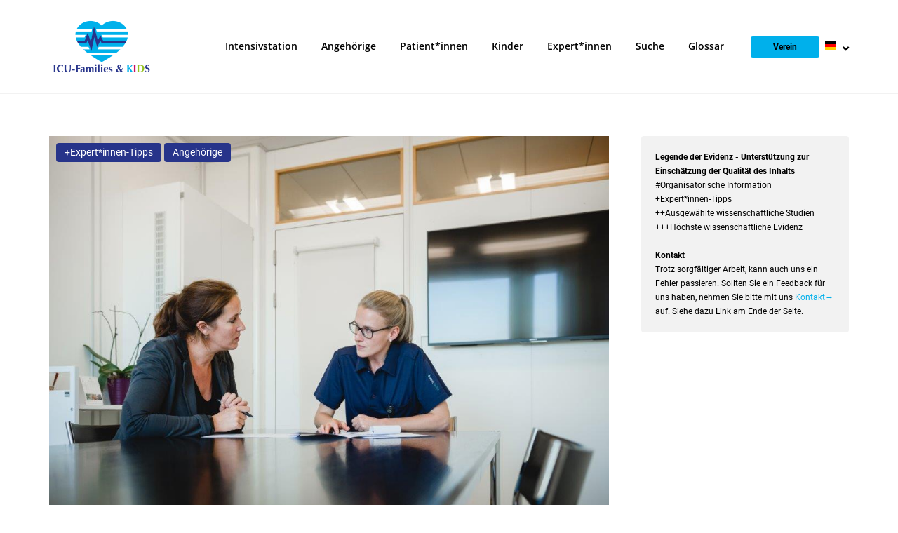

--- FILE ---
content_type: text/html; charset=UTF-8
request_url: https://www.intensivstation.jetzt/psychische-folgen-bei-angehoerigen/
body_size: 16026
content:
<!DOCTYPE html>
<html lang="en-US">
<head>
	<meta charset="UTF-8">
	<link rel="profile" href="https://gmpg.org/xfn/11">

	<title>Hilfe für Angehörige &#8211; Depression &#8211; intensivstation.jetzt</title>
<meta name='robots' content='max-image-preview:large' />

<link rel="alternate" type="application/rss+xml" title="intensivstation.jetzt &raquo; Feed" href="https://www.intensivstation.jetzt/feed/" />
<link rel="alternate" type="application/rss+xml" title="intensivstation.jetzt &raquo; Comments Feed" href="https://www.intensivstation.jetzt/comments/feed/" />
<link rel="alternate" type="application/rss+xml" title="intensivstation.jetzt &raquo; Hilfe für Angehörige &#8211; Depression Comments Feed" href="https://www.intensivstation.jetzt/psychische-folgen-bei-angehoerigen/feed/" />
<link id='omgf-preload-0' rel='preload' href='//www.intensivstation.jetzt/wp-content/uploads/omgf/polestar-fonts/open-sans-italic-latin-ext.woff2' as='font' type='font/woff2' crossorigin />
<link id='omgf-preload-1' rel='preload' href='//www.intensivstation.jetzt/wp-content/uploads/omgf/polestar-fonts/open-sans-italic-latin.woff2' as='font' type='font/woff2' crossorigin />
<link id='omgf-preload-2' rel='preload' href='//www.intensivstation.jetzt/wp-content/uploads/omgf/polestar-fonts/open-sans-normal-latin-ext.woff2' as='font' type='font/woff2' crossorigin />
<link id='omgf-preload-3' rel='preload' href='//www.intensivstation.jetzt/wp-content/uploads/omgf/polestar-fonts/open-sans-normal-latin.woff2' as='font' type='font/woff2' crossorigin />
<link id='omgf-preload-4' rel='preload' href='//www.intensivstation.jetzt/wp-content/uploads/omgf/polestar-fonts/roboto-italic-latin-ext-400.woff2' as='font' type='font/woff2' crossorigin />
<link id='omgf-preload-5' rel='preload' href='//www.intensivstation.jetzt/wp-content/uploads/omgf/polestar-fonts/roboto-italic-latin-400.woff2' as='font' type='font/woff2' crossorigin />
<link id='omgf-preload-6' rel='preload' href='//www.intensivstation.jetzt/wp-content/uploads/omgf/polestar-fonts/roboto-normal-latin-ext-400.woff2' as='font' type='font/woff2' crossorigin />
<link id='omgf-preload-7' rel='preload' href='//www.intensivstation.jetzt/wp-content/uploads/omgf/polestar-fonts/roboto-normal-latin-400.woff2' as='font' type='font/woff2' crossorigin />
<link id='omgf-preload-8' rel='preload' href='//www.intensivstation.jetzt/wp-content/uploads/omgf/polestar-fonts/roboto-normal-latin-ext-700.woff2' as='font' type='font/woff2' crossorigin />
<link id='omgf-preload-9' rel='preload' href='//www.intensivstation.jetzt/wp-content/uploads/omgf/polestar-fonts/roboto-normal-latin-700.woff2' as='font' type='font/woff2' crossorigin />
<link id='omgf-preload-10' rel='preload' href='//www.intensivstation.jetzt/wp-content/uploads/omgf/sow-google-font-open-sans/open-sans-normal-latin-ext-700.woff2' as='font' type='font/woff2' crossorigin />
<link id='omgf-preload-11' rel='preload' href='//www.intensivstation.jetzt/wp-content/uploads/omgf/sow-google-font-open-sans/open-sans-normal-latin-700.woff2' as='font' type='font/woff2' crossorigin />
<link id='omgf-preload-12' rel='preload' href='//www.intensivstation.jetzt/wp-content/uploads/omgf/sow-google-font-roboto/roboto-normal-latin-ext-500.woff2' as='font' type='font/woff2' crossorigin />
<link id='omgf-preload-13' rel='preload' href='//www.intensivstation.jetzt/wp-content/uploads/omgf/sow-google-font-roboto/roboto-normal-latin-500.woff2' as='font' type='font/woff2' crossorigin />
<link rel="alternate" title="oEmbed (JSON)" type="application/json+oembed" href="https://www.intensivstation.jetzt/wp-json/oembed/1.0/embed?url=https%3A%2F%2Fwww.intensivstation.jetzt%2Fpsychische-folgen-bei-angehoerigen%2F" />
<link rel="alternate" title="oEmbed (XML)" type="text/xml+oembed" href="https://www.intensivstation.jetzt/wp-json/oembed/1.0/embed?url=https%3A%2F%2Fwww.intensivstation.jetzt%2Fpsychische-folgen-bei-angehoerigen%2F&#038;format=xml" />
<style id='wp-img-auto-sizes-contain-inline-css' type='text/css'>
img:is([sizes=auto i],[sizes^="auto," i]){contain-intrinsic-size:3000px 1500px}
/*# sourceURL=wp-img-auto-sizes-contain-inline-css */
</style>
<link rel='stylesheet' id='polestar-child-css' href='https://www.intensivstation.jetzt/wp-content/themes/polestar-child/style.css?ver=6.9' type='text/css' media='all' />
<style id='wp-emoji-styles-inline-css' type='text/css'>

	img.wp-smiley, img.emoji {
		display: inline !important;
		border: none !important;
		box-shadow: none !important;
		height: 1em !important;
		width: 1em !important;
		margin: 0 0.07em !important;
		vertical-align: -0.1em !important;
		background: none !important;
		padding: 0 !important;
	}
/*# sourceURL=wp-emoji-styles-inline-css */
</style>
<style id='wp-block-library-inline-css' type='text/css'>
:root{--wp-block-synced-color:#7a00df;--wp-block-synced-color--rgb:122,0,223;--wp-bound-block-color:var(--wp-block-synced-color);--wp-editor-canvas-background:#ddd;--wp-admin-theme-color:#007cba;--wp-admin-theme-color--rgb:0,124,186;--wp-admin-theme-color-darker-10:#006ba1;--wp-admin-theme-color-darker-10--rgb:0,107,160.5;--wp-admin-theme-color-darker-20:#005a87;--wp-admin-theme-color-darker-20--rgb:0,90,135;--wp-admin-border-width-focus:2px}@media (min-resolution:192dpi){:root{--wp-admin-border-width-focus:1.5px}}.wp-element-button{cursor:pointer}:root .has-very-light-gray-background-color{background-color:#eee}:root .has-very-dark-gray-background-color{background-color:#313131}:root .has-very-light-gray-color{color:#eee}:root .has-very-dark-gray-color{color:#313131}:root .has-vivid-green-cyan-to-vivid-cyan-blue-gradient-background{background:linear-gradient(135deg,#00d084,#0693e3)}:root .has-purple-crush-gradient-background{background:linear-gradient(135deg,#34e2e4,#4721fb 50%,#ab1dfe)}:root .has-hazy-dawn-gradient-background{background:linear-gradient(135deg,#faaca8,#dad0ec)}:root .has-subdued-olive-gradient-background{background:linear-gradient(135deg,#fafae1,#67a671)}:root .has-atomic-cream-gradient-background{background:linear-gradient(135deg,#fdd79a,#004a59)}:root .has-nightshade-gradient-background{background:linear-gradient(135deg,#330968,#31cdcf)}:root .has-midnight-gradient-background{background:linear-gradient(135deg,#020381,#2874fc)}:root{--wp--preset--font-size--normal:16px;--wp--preset--font-size--huge:42px}.has-regular-font-size{font-size:1em}.has-larger-font-size{font-size:2.625em}.has-normal-font-size{font-size:var(--wp--preset--font-size--normal)}.has-huge-font-size{font-size:var(--wp--preset--font-size--huge)}.has-text-align-center{text-align:center}.has-text-align-left{text-align:left}.has-text-align-right{text-align:right}.has-fit-text{white-space:nowrap!important}#end-resizable-editor-section{display:none}.aligncenter{clear:both}.items-justified-left{justify-content:flex-start}.items-justified-center{justify-content:center}.items-justified-right{justify-content:flex-end}.items-justified-space-between{justify-content:space-between}.screen-reader-text{border:0;clip-path:inset(50%);height:1px;margin:-1px;overflow:hidden;padding:0;position:absolute;width:1px;word-wrap:normal!important}.screen-reader-text:focus{background-color:#ddd;clip-path:none;color:#444;display:block;font-size:1em;height:auto;left:5px;line-height:normal;padding:15px 23px 14px;text-decoration:none;top:5px;width:auto;z-index:100000}html :where(.has-border-color){border-style:solid}html :where([style*=border-top-color]){border-top-style:solid}html :where([style*=border-right-color]){border-right-style:solid}html :where([style*=border-bottom-color]){border-bottom-style:solid}html :where([style*=border-left-color]){border-left-style:solid}html :where([style*=border-width]){border-style:solid}html :where([style*=border-top-width]){border-top-style:solid}html :where([style*=border-right-width]){border-right-style:solid}html :where([style*=border-bottom-width]){border-bottom-style:solid}html :where([style*=border-left-width]){border-left-style:solid}html :where(img[class*=wp-image-]){height:auto;max-width:100%}:where(figure){margin:0 0 1em}html :where(.is-position-sticky){--wp-admin--admin-bar--position-offset:var(--wp-admin--admin-bar--height,0px)}@media screen and (max-width:600px){html :where(.is-position-sticky){--wp-admin--admin-bar--position-offset:0px}}

/*# sourceURL=wp-block-library-inline-css */
</style><style id='global-styles-inline-css' type='text/css'>
:root{--wp--preset--aspect-ratio--square: 1;--wp--preset--aspect-ratio--4-3: 4/3;--wp--preset--aspect-ratio--3-4: 3/4;--wp--preset--aspect-ratio--3-2: 3/2;--wp--preset--aspect-ratio--2-3: 2/3;--wp--preset--aspect-ratio--16-9: 16/9;--wp--preset--aspect-ratio--9-16: 9/16;--wp--preset--color--black: #000000;--wp--preset--color--cyan-bluish-gray: #abb8c3;--wp--preset--color--white: #ffffff;--wp--preset--color--pale-pink: #f78da7;--wp--preset--color--vivid-red: #cf2e2e;--wp--preset--color--luminous-vivid-orange: #ff6900;--wp--preset--color--luminous-vivid-amber: #fcb900;--wp--preset--color--light-green-cyan: #7bdcb5;--wp--preset--color--vivid-green-cyan: #00d084;--wp--preset--color--pale-cyan-blue: #8ed1fc;--wp--preset--color--vivid-cyan-blue: #0693e3;--wp--preset--color--vivid-purple: #9b51e0;--wp--preset--gradient--vivid-cyan-blue-to-vivid-purple: linear-gradient(135deg,rgb(6,147,227) 0%,rgb(155,81,224) 100%);--wp--preset--gradient--light-green-cyan-to-vivid-green-cyan: linear-gradient(135deg,rgb(122,220,180) 0%,rgb(0,208,130) 100%);--wp--preset--gradient--luminous-vivid-amber-to-luminous-vivid-orange: linear-gradient(135deg,rgb(252,185,0) 0%,rgb(255,105,0) 100%);--wp--preset--gradient--luminous-vivid-orange-to-vivid-red: linear-gradient(135deg,rgb(255,105,0) 0%,rgb(207,46,46) 100%);--wp--preset--gradient--very-light-gray-to-cyan-bluish-gray: linear-gradient(135deg,rgb(238,238,238) 0%,rgb(169,184,195) 100%);--wp--preset--gradient--cool-to-warm-spectrum: linear-gradient(135deg,rgb(74,234,220) 0%,rgb(151,120,209) 20%,rgb(207,42,186) 40%,rgb(238,44,130) 60%,rgb(251,105,98) 80%,rgb(254,248,76) 100%);--wp--preset--gradient--blush-light-purple: linear-gradient(135deg,rgb(255,206,236) 0%,rgb(152,150,240) 100%);--wp--preset--gradient--blush-bordeaux: linear-gradient(135deg,rgb(254,205,165) 0%,rgb(254,45,45) 50%,rgb(107,0,62) 100%);--wp--preset--gradient--luminous-dusk: linear-gradient(135deg,rgb(255,203,112) 0%,rgb(199,81,192) 50%,rgb(65,88,208) 100%);--wp--preset--gradient--pale-ocean: linear-gradient(135deg,rgb(255,245,203) 0%,rgb(182,227,212) 50%,rgb(51,167,181) 100%);--wp--preset--gradient--electric-grass: linear-gradient(135deg,rgb(202,248,128) 0%,rgb(113,206,126) 100%);--wp--preset--gradient--midnight: linear-gradient(135deg,rgb(2,3,129) 0%,rgb(40,116,252) 100%);--wp--preset--font-size--small: 13px;--wp--preset--font-size--medium: 20px;--wp--preset--font-size--large: 36px;--wp--preset--font-size--x-large: 42px;--wp--preset--spacing--20: 0.44rem;--wp--preset--spacing--30: 0.67rem;--wp--preset--spacing--40: 1rem;--wp--preset--spacing--50: 1.5rem;--wp--preset--spacing--60: 2.25rem;--wp--preset--spacing--70: 3.38rem;--wp--preset--spacing--80: 5.06rem;--wp--preset--shadow--natural: 6px 6px 9px rgba(0, 0, 0, 0.2);--wp--preset--shadow--deep: 12px 12px 50px rgba(0, 0, 0, 0.4);--wp--preset--shadow--sharp: 6px 6px 0px rgba(0, 0, 0, 0.2);--wp--preset--shadow--outlined: 6px 6px 0px -3px rgb(255, 255, 255), 6px 6px rgb(0, 0, 0);--wp--preset--shadow--crisp: 6px 6px 0px rgb(0, 0, 0);}:where(.is-layout-flex){gap: 0.5em;}:where(.is-layout-grid){gap: 0.5em;}body .is-layout-flex{display: flex;}.is-layout-flex{flex-wrap: wrap;align-items: center;}.is-layout-flex > :is(*, div){margin: 0;}body .is-layout-grid{display: grid;}.is-layout-grid > :is(*, div){margin: 0;}:where(.wp-block-columns.is-layout-flex){gap: 2em;}:where(.wp-block-columns.is-layout-grid){gap: 2em;}:where(.wp-block-post-template.is-layout-flex){gap: 1.25em;}:where(.wp-block-post-template.is-layout-grid){gap: 1.25em;}.has-black-color{color: var(--wp--preset--color--black) !important;}.has-cyan-bluish-gray-color{color: var(--wp--preset--color--cyan-bluish-gray) !important;}.has-white-color{color: var(--wp--preset--color--white) !important;}.has-pale-pink-color{color: var(--wp--preset--color--pale-pink) !important;}.has-vivid-red-color{color: var(--wp--preset--color--vivid-red) !important;}.has-luminous-vivid-orange-color{color: var(--wp--preset--color--luminous-vivid-orange) !important;}.has-luminous-vivid-amber-color{color: var(--wp--preset--color--luminous-vivid-amber) !important;}.has-light-green-cyan-color{color: var(--wp--preset--color--light-green-cyan) !important;}.has-vivid-green-cyan-color{color: var(--wp--preset--color--vivid-green-cyan) !important;}.has-pale-cyan-blue-color{color: var(--wp--preset--color--pale-cyan-blue) !important;}.has-vivid-cyan-blue-color{color: var(--wp--preset--color--vivid-cyan-blue) !important;}.has-vivid-purple-color{color: var(--wp--preset--color--vivid-purple) !important;}.has-black-background-color{background-color: var(--wp--preset--color--black) !important;}.has-cyan-bluish-gray-background-color{background-color: var(--wp--preset--color--cyan-bluish-gray) !important;}.has-white-background-color{background-color: var(--wp--preset--color--white) !important;}.has-pale-pink-background-color{background-color: var(--wp--preset--color--pale-pink) !important;}.has-vivid-red-background-color{background-color: var(--wp--preset--color--vivid-red) !important;}.has-luminous-vivid-orange-background-color{background-color: var(--wp--preset--color--luminous-vivid-orange) !important;}.has-luminous-vivid-amber-background-color{background-color: var(--wp--preset--color--luminous-vivid-amber) !important;}.has-light-green-cyan-background-color{background-color: var(--wp--preset--color--light-green-cyan) !important;}.has-vivid-green-cyan-background-color{background-color: var(--wp--preset--color--vivid-green-cyan) !important;}.has-pale-cyan-blue-background-color{background-color: var(--wp--preset--color--pale-cyan-blue) !important;}.has-vivid-cyan-blue-background-color{background-color: var(--wp--preset--color--vivid-cyan-blue) !important;}.has-vivid-purple-background-color{background-color: var(--wp--preset--color--vivid-purple) !important;}.has-black-border-color{border-color: var(--wp--preset--color--black) !important;}.has-cyan-bluish-gray-border-color{border-color: var(--wp--preset--color--cyan-bluish-gray) !important;}.has-white-border-color{border-color: var(--wp--preset--color--white) !important;}.has-pale-pink-border-color{border-color: var(--wp--preset--color--pale-pink) !important;}.has-vivid-red-border-color{border-color: var(--wp--preset--color--vivid-red) !important;}.has-luminous-vivid-orange-border-color{border-color: var(--wp--preset--color--luminous-vivid-orange) !important;}.has-luminous-vivid-amber-border-color{border-color: var(--wp--preset--color--luminous-vivid-amber) !important;}.has-light-green-cyan-border-color{border-color: var(--wp--preset--color--light-green-cyan) !important;}.has-vivid-green-cyan-border-color{border-color: var(--wp--preset--color--vivid-green-cyan) !important;}.has-pale-cyan-blue-border-color{border-color: var(--wp--preset--color--pale-cyan-blue) !important;}.has-vivid-cyan-blue-border-color{border-color: var(--wp--preset--color--vivid-cyan-blue) !important;}.has-vivid-purple-border-color{border-color: var(--wp--preset--color--vivid-purple) !important;}.has-vivid-cyan-blue-to-vivid-purple-gradient-background{background: var(--wp--preset--gradient--vivid-cyan-blue-to-vivid-purple) !important;}.has-light-green-cyan-to-vivid-green-cyan-gradient-background{background: var(--wp--preset--gradient--light-green-cyan-to-vivid-green-cyan) !important;}.has-luminous-vivid-amber-to-luminous-vivid-orange-gradient-background{background: var(--wp--preset--gradient--luminous-vivid-amber-to-luminous-vivid-orange) !important;}.has-luminous-vivid-orange-to-vivid-red-gradient-background{background: var(--wp--preset--gradient--luminous-vivid-orange-to-vivid-red) !important;}.has-very-light-gray-to-cyan-bluish-gray-gradient-background{background: var(--wp--preset--gradient--very-light-gray-to-cyan-bluish-gray) !important;}.has-cool-to-warm-spectrum-gradient-background{background: var(--wp--preset--gradient--cool-to-warm-spectrum) !important;}.has-blush-light-purple-gradient-background{background: var(--wp--preset--gradient--blush-light-purple) !important;}.has-blush-bordeaux-gradient-background{background: var(--wp--preset--gradient--blush-bordeaux) !important;}.has-luminous-dusk-gradient-background{background: var(--wp--preset--gradient--luminous-dusk) !important;}.has-pale-ocean-gradient-background{background: var(--wp--preset--gradient--pale-ocean) !important;}.has-electric-grass-gradient-background{background: var(--wp--preset--gradient--electric-grass) !important;}.has-midnight-gradient-background{background: var(--wp--preset--gradient--midnight) !important;}.has-small-font-size{font-size: var(--wp--preset--font-size--small) !important;}.has-medium-font-size{font-size: var(--wp--preset--font-size--medium) !important;}.has-large-font-size{font-size: var(--wp--preset--font-size--large) !important;}.has-x-large-font-size{font-size: var(--wp--preset--font-size--x-large) !important;}
/*# sourceURL=global-styles-inline-css */
</style>

<style id='classic-theme-styles-inline-css' type='text/css'>
/*! This file is auto-generated */
.wp-block-button__link{color:#fff;background-color:#32373c;border-radius:9999px;box-shadow:none;text-decoration:none;padding:calc(.667em + 2px) calc(1.333em + 2px);font-size:1.125em}.wp-block-file__button{background:#32373c;color:#fff;text-decoration:none}
/*# sourceURL=/wp-includes/css/classic-themes.min.css */
</style>
<link rel='stylesheet' id='siteorigin-panels-front-css' href='https://www.intensivstation.jetzt/wp-content/plugins/siteorigin-panels/css/front-flex.min.css?ver=2.25.3' type='text/css' media='all' />
<link rel='stylesheet' id='polestar-style-css' href='https://www.intensivstation.jetzt/wp-content/themes/polestar/style.min.css?ver=1.5.0' type='text/css' media='all' />
<link rel='stylesheet' id='polestar-icons-css' href='https://www.intensivstation.jetzt/wp-content/themes/polestar/css/polestar-icons.min.css?ver=1.5.0' type='text/css' media='all' />
<link rel='stylesheet' id='polestar-fonts-css' href='//www.intensivstation.jetzt/wp-content/uploads/omgf/polestar-fonts/polestar-fonts.css?ver=1664264828' type='text/css' media='screen' />
<script type="text/javascript" src="https://www.intensivstation.jetzt/wp-includes/js/jquery/jquery.min.js?ver=3.7.1" id="jquery-core-js"></script>
<script type="text/javascript" src="https://www.intensivstation.jetzt/wp-includes/js/jquery/jquery-migrate.min.js?ver=3.4.1" id="jquery-migrate-js"></script>
<script type="text/javascript" id="wp-statistics-tracker-js-extra">
/* <![CDATA[ */
var WP_Statistics_Tracker_Object = {"hitRequestUrl":"https://www.intensivstation.jetzt/wp-json/wp-statistics/v2/hit?wp_statistics_hit_rest=yes&track_all=1&current_page_type=post&current_page_id=2536&search_query&page_uri=L3BzeWNoaXNjaGUtZm9sZ2VuLWJlaS1hbmdlaG9lcmlnZW4v","keepOnlineRequestUrl":"https://www.intensivstation.jetzt/wp-json/wp-statistics/v2/online?wp_statistics_hit_rest=yes&track_all=1&current_page_type=post&current_page_id=2536&search_query&page_uri=L3BzeWNoaXNjaGUtZm9sZ2VuLWJlaS1hbmdlaG9lcmlnZW4v","option":{"dntEnabled":false,"cacheCompatibility":""}};
//# sourceURL=wp-statistics-tracker-js-extra
/* ]]> */
</script>
<script type="text/javascript" src="https://www.intensivstation.jetzt/wp-content/plugins/wp-statistics/assets/js/tracker.js?ver=6.9" id="wp-statistics-tracker-js"></script>
<link rel="https://api.w.org/" href="https://www.intensivstation.jetzt/wp-json/" /><link rel="alternate" title="JSON" type="application/json" href="https://www.intensivstation.jetzt/wp-json/wp/v2/posts/2536" /><link rel="EditURI" type="application/rsd+xml" title="RSD" href="https://www.intensivstation.jetzt/xmlrpc.php?rsd" />
<meta name="generator" content="WordPress 6.9" />
<link rel="canonical" href="https://www.intensivstation.jetzt/psychische-folgen-bei-angehoerigen/" />
<link rel='shortlink' href='https://www.intensivstation.jetzt/?p=2536' />
<!-- Matomo -->
<script type="text/javascript">
  var _paq = window._paq = window._paq || [];
  /* tracker methods like "setCustomDimension" should be called before "trackPageView" */
  _paq.push(["setDocumentTitle", document.domain + "/" + document.title]);
  _paq.push(["setCookieDomain", "*.www.intensivstation.jetzt"]);
  _paq.push(["setDomains", ["*.www.intensivstation.jetzt","*.intensivstation.jetzt","*.pwa.click/intensivstation/blog","*.pwa.qonnect.app/intensivstation"]]);
  _paq.push(['trackPageView']);
  _paq.push(['enableLinkTracking']);
  (function() {
    var u="//analytics.qonnect.app/";
    _paq.push(['setTrackerUrl', u+'matomo.php']);
    _paq.push(['setSiteId', '3']);
    var d=document, g=d.createElement('script'), s=d.getElementsByTagName('script')[0];
    g.type='text/javascript'; g.async=true; g.src=u+'matomo.js'; s.parentNode.insertBefore(g,s);
  })();
</script>
<noscript><p><img src="//analytics.qonnect.app/matomo.php?idsite=3&amp;rec=1" style="border:0;" alt="" /></p></noscript>
<!-- End Matomo Code -->        <script type="text/javascript">
            (function () {
                window.lsow_fs = {can_use_premium_code: true};
            })();
        </script>
                <style type="text/css" id="pf-main-css">
            
				@media screen {
					.printfriendly {
						z-index: 1000; display: flex; margin: 0px 0px 0px 0px
					}
					.printfriendly a, .printfriendly a:link, .printfriendly a:visited, .printfriendly a:hover, .printfriendly a:active {
						font-weight: 600;
						cursor: pointer;
						text-decoration: none;
						border: none;
						-webkit-box-shadow: none;
						-moz-box-shadow: none;
						box-shadow: none;
						outline:none;
						font-size: 16px !important;
						color: #199fff !important;
					}
					.printfriendly.pf-alignleft {
						justify-content: start;
					}
					.printfriendly.pf-alignright {
						justify-content: end;
					}
					.printfriendly.pf-aligncenter {
						justify-content: center;
						
					}
				}
				
				.pf-button-img {
					border: none;
					-webkit-box-shadow: none; 
					-moz-box-shadow: none; 
					box-shadow: none; 
					padding: 0; 
					margin: 0;
					display: inline; 
					vertical-align: middle;
				}
			  
				img.pf-button-img + .pf-button-text {
					margin-left: 6px;
				}

				@media print {
					.printfriendly {
						display: none;
					}
				}
				        </style>

            
        <style type="text/css" id="pf-excerpt-styles">
          .pf-button.pf-button-excerpt {
              display: none;
           }
        </style>

            <!-- Analytics by WP Statistics v14.1.6 - https://wp-statistics.com/ -->
	<meta name="viewport" content="width=device-width, initial-scale=1">
<link rel="pingback" href="https://www.intensivstation.jetzt/xmlrpc.php"><!-- Matomo -->
<script type="text/javascript">
  var _paq = window._paq = window._paq || [];
  /* tracker methods like "setCustomDimension" should be called before "trackPageView" */
  _paq.push(["setDomains", ["*.www.intensivstation.jetzt","*.intensivstation.jetzt","*.pwa.click/intensivstation/blog","*.pwa.qonnect.app/intensivstation"]]);
  _paq.push(["enableCrossDomainLinking"]);
  _paq.push(['trackPageView']);
_paq.push(['enableHeartBeatTimer', 15]);
_paq.push(['trackAllContentImpressions']);
  _paq.push(['enableLinkTracking']);
  (function() {
    var u="//analytics.qonnect.app/";
    _paq.push(['setTrackerUrl', u+'matomo.php']);
    _paq.push(['setSiteId', '3']);
    var d=document, g=d.createElement('script'), s=d.getElementsByTagName('script')[0];
    g.type='text/javascript'; g.async=true; g.src=u+'matomo.js'; s.parentNode.insertBefore(g,s);
  })();
</script>
<!-- End Matomo Code -->
<link rel="dns-prefetch" href="//analytics.qonnect.app" />
<style type="text/css" id="polestar-custom-css">
a,a:visited,.main-navigation .current a,.main-navigation .current_page_item > a,.main-navigation .current-menu-item > a,.main-navigation .current_page_ancestor > a,.main-navigation .current-menu-ancestor > a,.site-content .post-navigation a:hover,.comment-navigation a:hover,.footer-menu .menu li a:hover,.footer-menu .menu li a:hover:before,.breadcrumbs a:hover,.widget-area .widget a:hover,.site-footer .widget a:hover,.widget #wp-calendar tfoot #prev a:hover,.widget #wp-calendar tfoot #next a:hover,.entry-meta > span a:hover,.site-content .more-wrapper a:hover,.yarpp-related ol li .related-post-title:hover,.related-posts-section ol li .related-post-title:hover,.yarpp-related ol li .related-post-date:hover,.related-posts-section ol li .related-post-date:hover,.author-box .author-description span a:hover,.comment-list .comment .comment-reply-link:hover,.comment-list .pingback .comment-reply-link:hover,.comment-reply-title #cancel-comment-reply-link:hover,#commentform .comment-notes a:hover,#commentform .logged-in-as a:hover,.site-footer .site-info a:hover{color:#00b0eb;}button,.button,.pagination .page-numbers:hover,.pagination .page-numbers:focus,.pagination .current,#infinite-handle span button,#infinite-handle span button:hover,.added_to_cart,.widget_shopping_cart .buttons a:first-of-type:hover,input[type="button"],input[type="reset"],input[type="submit"],.main-navigation ul .menu-button a,.page-links .post-page-numbers:hover,.page-links .post-page-numbers.current,.tags-links a:hover,#page .widget_tag_cloud a:hover{background:#00b0eb;}.button:hover,#infinite-handle span button:hover,button:hover,.added_to_cart:hover,input[type="button"]:hover,input[type="reset"]:hover,input[type="submit"]:hover,.main-navigation ul .menu-button a:hover{background-color:rgba(0, 176, 235, 0.8);}blockquote{border-color:#00b0eb;}h1,h2,h3,h4,h5,h6,table th,label,fieldset legend,.main-navigation li a,#mobile-navigation ul li a,#mobile-navigation ul li .dropdown-toggle,.comment-navigation a,.widget #wp-calendar caption,.widget #wp-calendar tfoot #prev a,.widget #wp-calendar tfoot #next a,.site-content .entry-title,.site-content .entry-title a,.site-content .more-wrapper a,.page-links .page-links-title,.comment-list .comment .author,.comment-list .pingback .author,.comment-list .comment .author a,.comment-list .pingback .author a,.comment-list .comment .comment-reply-link,.comment-list .pingback .comment-reply-link{color:#000000;}.site-header .site-branding .site-title a{color:#000000;}#mobile-menu-button span{background:#000000;}.main-navigation .search-icon svg path,.site-header #header-search #close-search svg path{fill:#000000;}body,button,input,select,textarea,blockquote cite,a:hover,a:focus,a:active,.main-navigation li:hover > a,.main-navigation li.focus > a,#mobile-navigation ul li a:hover,#mobile-navigation ul li .dropdown-toggle:hover,.pagination .page-numbers,.pagination .page-numbers:visited,.site-content .post-navigation a,.entry-title a:hover,.page-links .page-links-title:hover,.page-links a span,.tags-links a,#page .widget_tag_cloud a,.author-box .author-description span a,.comment-list .comment,.comment-list .pingback,.comment-list .comment .author a:hover,.comment-list .pingback .author a:hover,#commentform .comment-notes a,#commentform .logged-in-as a,#commentform .comment-subscription-form label,.widget-area .widget a,.site-footer .widget a,.site-header .shopping-cart-dropdown .widget li a{color:#000000;}.site-header .site-branding .site-description{color:#000000;}abbr,acronym{border-color:#000000;}.main-navigation .search-icon svg:hover path,.site-header #header-search #close-search svg:hover path{fill:#000000;}h1,h2,h3,h4,h5,h6,fieldset legend,.main-navigation li,#mobile-navigation ul li{font-family:"Open Sans","Helvetica Neue",sans-serif;}.site-header .site-branding .site-title,.site-header .site-branding .site-description{font-family:"Open Sans","Helvetica Neue",sans-serif;}body,button,input,select,textarea,.comment-reply-title #cancel-comment-reply-link{font-family:"Roboto","Helvetica Neue",sans-serif;}
@media (max-width:780px){body:not(.page-layout-stripped) #masthead.mobile-menu .main-navigation > div:not(.mega-menu-wrap),#masthead.mobile-menu .main-navigation .shopping-cart,#masthead.mobile-menu .main-navigation .search-icon{display:none;}#masthead.mobile-menu #mobile-menu-button{display:inline-block;}}
@media (min-width:781px){.site-header #mobile-navigation{display:none !important;}}
</style>
                <style type="text/css" media="all"
                       id="siteorigin-panels-layouts-head">/* Layout 2536 */ #pgc-2536-0-0 , #pgc-2536-1-0 { width:100%;width:calc(100% - ( 0 * 40px ) ) } #pg-2536-0 , #pl-2536 .so-panel { margin-bottom:40px } #pl-2536 .so-panel:last-of-type { margin-bottom:0px } #pg-2536-0.panel-has-style > .panel-row-style, #pg-2536-0.panel-no-style , #pg-2536-1.panel-has-style > .panel-row-style, #pg-2536-1.panel-no-style { -webkit-align-items:flex-start;align-items:flex-start } #panel-2536-1-0-0> .panel-widget-style { background-color:#f2f2f2;padding:20px 20px 40px 20px;font-size:14px } @media (max-width:1024px){ #pg-2536-0.panel-no-style, #pg-2536-0.panel-has-style > .panel-row-style, #pg-2536-0 , #pg-2536-1.panel-no-style, #pg-2536-1.panel-has-style > .panel-row-style, #pg-2536-1 { -webkit-flex-direction:column;-ms-flex-direction:column;flex-direction:column } #pg-2536-0 > .panel-grid-cell , #pg-2536-0 > .panel-row-style > .panel-grid-cell , #pg-2536-1 > .panel-grid-cell , #pg-2536-1 > .panel-row-style > .panel-grid-cell { width:100%;margin-right:0 } #pl-2536 .panel-grid-cell { padding:0 } #pl-2536 .panel-grid .panel-grid-cell-empty { display:none } #pl-2536 .panel-grid .panel-grid-cell-mobile-last { margin-bottom:0px }  } </style><link rel="icon" href="https://www.intensivstation.jetzt/wp-content/uploads/2021/03/cropped-icu-families-site-icon-512-32x32.png" sizes="32x32" />
<link rel="icon" href="https://www.intensivstation.jetzt/wp-content/uploads/2021/03/cropped-icu-families-site-icon-512-192x192.png" sizes="192x192" />
<link rel="apple-touch-icon" href="https://www.intensivstation.jetzt/wp-content/uploads/2021/03/cropped-icu-families-site-icon-512-180x180.png" />
<meta name="msapplication-TileImage" content="https://www.intensivstation.jetzt/wp-content/uploads/2021/03/cropped-icu-families-site-icon-512-270x270.png" />
<link rel='stylesheet' id='so-css-polestar-css' href='https://www.intensivstation.jetzt/wp-content/uploads/so-css/so-css-polestar.css?ver=1654772635' type='text/css' media='all' />
<link rel='stylesheet' id='sow-social-media-buttons-flat-e60819cfa43d-css' href='https://www.intensivstation.jetzt/wp-content/uploads/siteorigin-widgets/sow-social-media-buttons-flat-e60819cfa43d.css?ver=6.9' type='text/css' media='all' />
<link rel='stylesheet' id='siteorigin-widget-icon-font-fontawesome-css' href='https://www.intensivstation.jetzt/wp-content/plugins/so-widgets-bundle/icons/fontawesome/style.css?ver=6.9' type='text/css' media='all' />
</head>

<body class="wp-singular post-template-default single single-post postid-2536 single-format-standard wp-custom-logo wp-theme-polestar wp-child-theme-polestar-child siteorigin-panels siteorigin-panels-before-js css3-animations no-js page-layout-default sidebar no-topbar">

<div id="page" class="site">
	<a class="skip-link screen-reader-text" href="#content">Skip to content</a>

		
		
		<header id="masthead" class="site-header sticky mobile-menu"  >

			<div class="polestar-container">

					
					<div class="site-header-inner">

						<div class="site-branding">
							<a href="https://www.intensivstation.jetzt/" class="custom-logo-link" rel="home"><img width="150" height="83" src="https://www.intensivstation.jetzt/wp-content/uploads/2023/04/cropped-Logo_FamiliesKIDS_logo.png" class="custom-logo" alt="intensivstation.jetzt" decoding="async" /></a>						</div><!-- .site-branding -->

						<nav id="site-navigation" class="main-navigation">

							
								
																	<a href="#menu" id="mobile-menu-button">
													<span></span>
			<span></span>
			<span></span>
			<span></span>
												<span class="screen-reader-text">Menu</span>
									</a>
															
								
									
									<div class="menu-main-menu-container"><ul id="primary-menu" class="menu"><li id="menu-item-1308" class="menu-item menu-item-type-post_type menu-item-object-page menu-item-1308"><a href="https://www.intensivstation.jetzt/intensivstation/">Intensivstation</a></li>
<li id="menu-item-1310" class="menu-item menu-item-type-post_type menu-item-object-page menu-item-1310"><a href="https://www.intensivstation.jetzt/angehoerige/">Angeh&ouml;rige</a></li>
<li id="menu-item-1311" class="menu-item menu-item-type-post_type menu-item-object-page menu-item-1311"><a href="https://www.intensivstation.jetzt/patientinnen/">Patient*innen</a></li>
<li id="menu-item-1312" class="menu-item menu-item-type-post_type menu-item-object-page menu-item-1312"><a href="https://www.intensivstation.jetzt/kinder/">Kinder</a></li>
<li id="menu-item-1313" class="menu-item menu-item-type-post_type menu-item-object-page menu-item-1313"><a href="https://www.intensivstation.jetzt/expertinnen/">Expert*innen</a></li>
<li id="menu-item-2950" class="menu-item menu-item-type-custom menu-item-object-custom menu-item-2950"><a href="#searchwp-modal-652ea0d21b1427a1bfa685e40d9bc1de" data-searchwp-modal-trigger="searchwp-modal-652ea0d21b1427a1bfa685e40d9bc1de">Suche</a></li>
<li id="menu-item-1309" class="menu-item menu-item-type-post_type menu-item-object-page menu-item-1309"><a href="https://www.intensivstation.jetzt/glossar/">Glossar</a></li>
<li id="menu-item-2781" class="btn-solid menu-item menu-item-type-post_type menu-item-object-page menu-item-2781"><a href="https://www.intensivstation.jetzt/verein/">Verein</a></li>
<li class="menu-item menu-item-gtranslate menu-item-has-children notranslate"><a href="#" data-gt-lang="de" class="gt-current-wrapper"><img src="https://www.intensivstation.jetzt/wp-content/plugins/gtranslate/flags/svg/de.svg" width="16" height="16" alt="de" loading="lazy"></a><ul class="dropdown-menu sub-menu"><li class="menu-item menu-item-gtranslate-child"><a href="#" data-gt-lang="en"><img src="https://www.intensivstation.jetzt/wp-content/plugins/gtranslate/flags/svg/en.svg" width="16" height="16" alt="en" loading="lazy"></a></li><li class="menu-item menu-item-gtranslate-child"><a href="#" data-gt-lang="de" class="gt-current-lang"><img src="https://www.intensivstation.jetzt/wp-content/plugins/gtranslate/flags/svg/de.svg" width="16" height="16" alt="de" loading="lazy"></a></li></ul></li></ul></div>
																	
								
								
								
							
							
						</nav><!-- #site-navigation -->

						
					</div><!-- .site-header-inner -->

						
			</div><!-- .polestar-container -->
		
		</header><!-- #masthead -->

		
		<div id="content" class="site-content">

			<div class="polestar-container">

				
	<div id="primary" class="content-area">
		<main id="main" class="site-main">

		
<article id="post-2536" class="post-2536 post type-post status-publish format-standard has-post-thumbnail hentry category-expertinnen-tipps category-angehoerige">
			<div class="entry-thumbnail">
			<div class="thumbnail-meta"><ul class="post-categories">
	<li><a href="https://www.intensivstation.jetzt/category/expertinnen-tipps/" rel="category tag">+Expert*innen-Tipps</a></li>
	<li><a href="https://www.intensivstation.jetzt/category/angehoerige/" rel="category tag">Angehörige</a></li></ul></div>			<img width="1024" height="684" src="https://www.intensivstation.jetzt/wp-content/uploads/2021/05/Ambulante-Sprechstunde_03-1.jpg" class="attachment-post-thumbnail size-post-thumbnail wp-post-image" alt="" decoding="async" fetchpriority="high" srcset="https://www.intensivstation.jetzt/wp-content/uploads/2021/05/Ambulante-Sprechstunde_03-1.jpg 1024w, https://www.intensivstation.jetzt/wp-content/uploads/2021/05/Ambulante-Sprechstunde_03-1-300x200.jpg 300w, https://www.intensivstation.jetzt/wp-content/uploads/2021/05/Ambulante-Sprechstunde_03-1-768x513.jpg 768w, https://www.intensivstation.jetzt/wp-content/uploads/2021/05/Ambulante-Sprechstunde_03-1-720x480.jpg 720w, https://www.intensivstation.jetzt/wp-content/uploads/2021/05/Ambulante-Sprechstunde_03-1-272x182.jpg 272w" sizes="(max-width: 1024px) 100vw, 1024px" />		</div>
	
	<header class="entry-header">
		<h1 class="entry-title">Hilfe für Angehörige &#8211; Depression</h1>
					<div class="entry-meta">
				<span class="entry-date"><time class="published" datetime="2021-05-13T06:47:42+02:00">13. May 2021</time><time class="updated" datetime="2021-05-13T06:58:12+02:00">13. May 2021</time></span><span class="byline"><span class="author vcard"><a class="url fn n" href="https://www.intensivstation.jetzt/author/magdalena-hoffmann/" rel="author">Redaktion</a></span></span>			</div><!-- .entry-meta -->
			</header><!-- .entry-header -->	

	<div class="entry-content">
		<div id="pl-2536"  class="panel-layout" ><div id="pg-2536-0"  class="panel-grid panel-no-style" ><div id="pgc-2536-0-0"  class="panel-grid-cell" ><div id="panel-2536-0-0-0" class="so-panel widget widget_sow-editor panel-first-child panel-last-child" data-index="0" ><div
			
			class="so-widget-sow-editor so-widget-sow-editor-base"
			
		>
<div class="siteorigin-widget-tinymce textwidget">
	<p>Die Sorge um einen nahestehenden Menschen und die fremdartige Umgebung einer Intensivstation kann zu einer großen Belastung werden. Falls Sie sich durch anhaltende Ängste und Sorgen überfordert fühlen, suchen Sie das Gespräch. Es ist wichtig, dass Sie Ihre Sorgen und Ängste zum Beispiel im privaten Umfeld offen aussprechen. Nehmen Sie sich Auszeiten und tun sich selbst etwas Gutes. Dann sind Sie für Ihre*n Angehörige*n die größte Hilfe.</p>
<p><strong>Depressive Verstimmung oder Depression?</strong></p>
<p>Es ist eine normale Reaktion, wenn Sie sich auf Grund einer schweren Belastung, wie der Sorge um einen nahestehenden Menschen, niedergeschlagen und traurig fühlen. Viele Menschen durchleben in ihrem Leben Phasen, in denen sie sich niedergeschlagen, unruhig, müde, traurig und antriebslos fühlen. Meist geht ein solches Tief nach ein bis zwei Wochen vorbei. Halten die negativen Gedanken und Gefühle jedoch länger an und fallen auffallend stark aus, handelt es sich möglicherweise um eine depressive Verstimmung. Unbeachtet kann sich diese im Verlauf zu einer Depression entwickeln.</p>
<p><strong>Was sind Symptome einer Depression?</strong></p>
<p>Die Symptome einer Depression sind vielfältig. Einige der Hauptsymptome sind anhaltende Niedergeschlagenheit, Antriebslosigkeit und Erschöpfung, Freud- und Interessenverlust sowie erhöhte Müdigkeit über einen Zeitraum von mindestens zwei Wochen. Weitere häufig auftretende Symptome sind:</p>
<ul>
<li>Selbstzweifel und Minderwertigkeitsgefühle</li>
<li>Schuldgefühle</li>
<li>Konzentrations- und Aufmerksamkeitsstörungen</li>
<li>Schlafstörungen</li>
<li>Hoffnungslosigkeit</li>
<li>Veränderung des Appetits</li>
<li>Suizidgedanken</li>
<li>Grübeln</li>
<li>Unruhe</li>
<li>Gefühllosigkeit</li>
<li>Libidoverlust</li>
</ul>
<p><strong>Was kann ich tun, wenn ich Symptome einer Depression bei mir oder meiner*m Angehörigen bemerke?</strong></p>
<p>Wenn Sie den Verdacht haben, dass Sie oder ein*e Angehörige*r an einer Depression leiden, sollte der erste Weg zu einem ausführlichen Gespräch bei dem*der Hausarzt*ärztin oder niedergelassenen Psychiater*in führen. Es ist wichtig, dass die Erkrankung möglichst schnell behandelt wird, damit es zu keiner Verschlechterung oder einer chronischen Erkrankung kommt. Um eine Depression zu behandeln stehen diverse Therapieverfahren zur Verfügung. Gemeinsam mit dem*r Experten*in muss entschieden werden, welche Therapie (Medikamente, Psychotherapie und/oder zusätzliche Therapieverfahren) für Sie die richtige ist. Da eine Depression eine Erkrankung ist und nicht durch eine persönliche Schwäche oder fehlende Willensstärke des*r Betroffenen ausgelöst wird, helfen auch gut gemeinte Ratschläge wie „einfach zusammenreißen“ oder „nicht immer alles so negativ sehen“ nicht. Sollte sich bei Ihnen oder einem*r Angehörigen eine schwere Depression entwickeln und Suizidgedanken auftreten zögern Sie nicht, den Rettungsdienst zu rufen oder sich in eine Notaufnahme oder Aufnahme einer Psychiatrie zu begeben.</p>
<p><strong>Weiterführende Informationen und Links </strong></p>
<p>Deutschland:</p>
<ul>
<li><a href="https://www.patienten-information.de/patientenleitlinien/depression">https://www.patienten-information.de/patientenleitlinien/depression</a></li>
<li><a href="https://www.deutsche-depressionshilfe.de">https://www.deutsche-depressionshilfe.de</a></li>
<li><a href="https://www.telefonseelsorge.de">https://www.telefonseelsorge.de</a></li>
</ul>
<p>Schweiz:</p>
<ul>
<li><a href="https://www.promentesana.ch/de/startseite.html">https://www.promentesana.ch/de/startseite.html</a></li>
<li>Depression und Angst: <a href="https://www.sgad.ch/de">https://www.sgad.ch/de</a>; https://<a href="http://www.depressionen.ch">depressionen.ch</a></li>
</ul>
<p>Angststörungen und Panik: 0848 801 109 (aphs.ch), per mail: <a href="mailto:hotline@aphs.ch">hotline@aphs.ch</a></p>
<p>Österreich</p>
<ul>
<li>https://www.psd-wien.at/erkrankungen/depression.html</li>
<li>Psychosoziale Dienste Wien, 24h Notfallnummer: 01/31330</li>
</ul>
<p>&nbsp;</p>
</div>
</div></div></div></div><div id="pg-2536-1"  class="panel-grid panel-no-style" ><div id="pgc-2536-1-0"  class="panel-grid-cell" ><div id="panel-2536-1-0-0" class="widget_text so-panel widget widget_custom_html panel-first-child panel-last-child" data-index="1" ><div class="widget_text zusatzinfo panel-widget-style panel-widget-style-for-2536-1-0-0" ><h3 class="widget-title">Zusatzinformationen</h3><div class="textwidget custom-html-widget"><strong>Interessenskonflikte:</strong> Keine<br>
<strong>Autor*innen:</strong> Andrea Blankenheim, M.Sc., Psychologin, Uniklinik RWTH Aachen, Klinik für Operative Intensivme-dizin und Intermediate Care <br>
<strong>Redaktion:</strong> Mag. Dr. Magdalena Hoffmann, MSc, MBA<br>
<strong>Datum:</strong> 03.01.2021<br>
<strong>Version:</strong> 1.0<br>
<strong>Copyright-Vermerk für Fotos: </strong>  Inselspital Bern  <br>
<strong>Weiterführende Literatur:</strong> Keine <br>



</div></div></div></div></div></div>	</div><!-- .entry-content -->
	
	</article><!-- #post-## -->

		</main><!-- #main -->
	</div><!-- #primary -->


<aside id="secondary" class="widget-area">
	<aside id="siteorigin-panels-builder-2" class="widget widget_siteorigin-panels-builder"><div id="pl-w62a1df5c8c47b"  class="panel-layout" ><div id="pg-w62a1df5c8c47b-0"  class="panel-grid panel-no-style" ><div id="pgc-w62a1df5c8c47b-0-0"  class="panel-grid-cell" ><div id="panel-w62a1df5c8c47b-0-0-0" class="widget_text so-panel widget widget_custom_html panel-first-child panel-last-child" data-index="0" ><div class="widget_text zusatzinfo panel-widget-style panel-widget-style-for-w62a1df5c8c47b-0-0-0" ><div class="textwidget custom-html-widget"><strong>Legende der Evidenz - Unterstützung zur Einschätzung der Qualität des Inhalts</strong>
<br>#Organisatorische Information
<br>+Expert*innen-Tipps
<br>++Ausgewählte wissenschaftliche Studien
<br>+++Höchste wissenschaftliche Evidenz
<br>
<br>
<strong>Kontakt</strong><br>
Trotz sorgfältiger Arbeit, kann auch uns ein Fehler passieren. 
Sollten Sie ein Feedback für uns haben, nehmen Sie bitte mit uns <a href="https://www.intensivstation.jetzt/kontakt/" target="_blank">Kontakt→</a> auf. Siehe dazu Link am Ende der Seite.</div></div></div></div></div></div></aside></aside><!-- #secondary -->

		</div><!-- .polestar-container -->
	</div><!-- #content -->

	
	<footer id="colophon" class="site-footer footer-active-sidebar">

		
					<div class="polestar-container">
										<div class="widgets widgets-1" aria-label="Footer Widgets">
							<aside id="siteorigin-panels-builder-3" class="widget widget_siteorigin-panels-builder"><div id="pl-w62a1e2d2a00c4"  class="panel-layout" ><div id="pg-w62a1e2d2a00c4-0"  class="panel-grid panel-has-style" ><div class="siteorigin-panels-stretch panel-row-style panel-row-style-for-w62a1e2d2a00c4-0" data-stretch-type="full" ><div id="pgc-w62a1e2d2a00c4-0-0"  class="panel-grid-cell" ><div id="panel-w62a1e2d2a00c4-0-0-0" class="widget_text so-panel widget widget_custom_html panel-first-child panel-last-child" data-index="0" ><h3 class="widget-title">Kontakt:</h3><div class="textwidget custom-html-widget"><a href="https://www.intensivstation.jetzt/kontakt/" rel="noopener">Kontaktformular→</a>
<br>
<br>
Adresse<br>
Verein Intensivstation.jetzt<br>
<a href="https://goo.gl/maps/Z6fATuaisJ9qSxQP9" target="_blank" rel="noopener">Kleegraben 44<br>
8262 Ilz</a>
<br>
<br>
E-Mail<br>
<a href="mailto:office@intensivstation.jetzt" target="_blank" rel="noopener">office@intensivstation.jetzt</a>
</div></div></div><div id="pgc-w62a1e2d2a00c4-0-1"  class="panel-grid-cell" ><div id="panel-w62a1e2d2a00c4-0-1-0" class="widget_text so-panel widget widget_custom_html panel-first-child panel-last-child" data-index="1" ><h3 class="widget-title">Über uns:</h3><div class="textwidget custom-html-widget"><a href="https://www.intensivstation.jetzt/impressum/" rel="noopener">Impressum</a>
<br>
<br>
<a href="https://www.intensivstation.jetzt/datenschutzerklaerung/" rel="noopener">Datenschutzerklärung</a>
<br>
<br>
<a href="https://www.intensivstation.jetzt/weiterfuehrende-links/" rel="noopener">Weiterführende Links</a>
</div></div></div><div id="pgc-w62a1e2d2a00c4-0-2"  class="panel-grid-cell" ><div id="panel-w62a1e2d2a00c4-0-2-0" class="so-panel widget widget_sow-editor panel-first-child panel-last-child" data-index="2" ><div
			
			class="so-widget-sow-editor so-widget-sow-editor-base"
			
		><h3 class="widget-title">Dieses Projekt wurde gefördert von:</h3>
<div class="siteorigin-widget-tinymce textwidget">
	<p><img loading="lazy" decoding="async" class="alignnone wp-image-1498" role="img" src="https://www.intensivstation.jetzt/wp-content/uploads/2021/03/logo-oegiain.svg" alt="" width="96" height="48" />  <img loading="lazy" decoding="async" class="wp-image-2782 " src="https://www.intensivstation.jetzt/wp-content/uploads/2022/06/Logo_FAsim_Web-300x130.jpg" alt="Logo FASIM" width="124" height="54" srcset="https://www.intensivstation.jetzt/wp-content/uploads/2022/06/Logo_FAsim_Web-300x130.jpg 300w, https://www.intensivstation.jetzt/wp-content/uploads/2022/06/Logo_FAsim_Web.jpg 398w" sizes="auto, (max-width: 124px) 100vw, 124px" /></p>
</div>
</div></div></div><div id="pgc-w62a1e2d2a00c4-0-3"  class="panel-grid-cell" ><div id="panel-w62a1e2d2a00c4-0-3-0" class="so-panel widget widget_sow-social-media-buttons panel-first-child panel-last-child" data-index="3" ><div
			
			class="so-widget-sow-social-media-buttons so-widget-sow-social-media-buttons-flat-e60819cfa43d"
			
		>
<h3 class="widget-title">Folgen Sie uns:</h3>
<div class="social-media-button-container">
	
		<a class="ow-button-hover sow-social-media-button-facebook-0 sow-social-media-button" title="Facebook" aria-label="Facebook" target="_blank" rel="noopener noreferrer" href="https://www.facebook.com/" >
			<span>
								<span class="sow-icon-fontawesome sow-fab" data-sow-icon="&#xf39e;"
		 
		aria-hidden="true"></span>							</span>
		</a>
	
		<a class="ow-button-hover sow-social-media-button-twitter-0 sow-social-media-button" title="Twitter" aria-label="Twitter" target="_blank" rel="noopener noreferrer" href="https://twitter.com/" >
			<span>
								<span class="sow-icon-fontawesome sow-fab" data-sow-icon="&#xf099;"
		 
		aria-hidden="true"></span>							</span>
		</a>
	
		<a class="ow-button-hover sow-social-media-button-instagram-0 sow-social-media-button" title="Instagram" aria-label="Instagram" target="_blank" rel="noopener noreferrer" href="https://instagram.com/" >
			<span>
								<span class="sow-icon-fontawesome sow-fab" data-sow-icon="&#xf16d;"
		 
		aria-hidden="true"></span>							</span>
		</a>
	
		<a class="ow-button-hover sow-social-media-button-youtube-0 sow-social-media-button" title="YouTube" aria-label="YouTube" target="_blank" rel="noopener noreferrer" href="https://www.youtube.com/" >
			<span>
								<span class="sow-icon-fontawesome sow-fab" data-sow-icon="&#xf167;"
		 
		aria-hidden="true"></span>							</span>
		</a>
	</div>
</div></div></div></div></div></div></aside>						</div>
									</div><!-- .polestar-container -->
			

		<div class="bottom-bar">
			<div class="polestar-container">
				<div class="site-info">
					<span>Copyright &copy; 2026 intensivstation.jetzt</span><span>Theme by <a href="https://purothemes.com/">Puro</a></span>				</div><!-- .site-info -->
							</div><!-- .polestar-container -->
		</div><!-- .bottom-bar -->

		
	</footer><!-- #colophon -->
</div><!-- #page -->

	<div id="scroll-to-top">
		<span class="screen-reader-text">Scroll to top</span>
					<svg version="1.1" xmlns="http://www.w3.org/2000/svg" xmlns:xlink="http://www.w3.org/1999/xlink" width="28" height="28" viewBox="0 0 28 28">
				<path d="M26.297 20.797l-2.594 2.578c-0.391 0.391-1.016 0.391-1.406 0l-8.297-8.297-8.297 8.297c-0.391 0.391-1.016 0.391-1.406 0l-2.594-2.578c-0.391-0.391-0.391-1.031 0-1.422l11.594-11.578c0.391-0.391 1.016-0.391 1.406 0l11.594 11.578c0.391 0.391 0.391 1.031 0 1.422z"></path>
			</svg>
			</div>

<script type="speculationrules">
{"prefetch":[{"source":"document","where":{"and":[{"href_matches":"/*"},{"not":{"href_matches":["/wp-*.php","/wp-admin/*","/wp-content/uploads/*","/wp-content/*","/wp-content/plugins/*","/wp-content/themes/polestar-child/*","/wp-content/themes/polestar/*","/*\\?(.+)"]}},{"not":{"selector_matches":"a[rel~=\"nofollow\"]"}},{"not":{"selector_matches":".no-prefetch, .no-prefetch a"}}]},"eagerness":"conservative"}]}
</script>
        <div class="searchwp-modal-form" id="searchwp-modal-652ea0d21b1427a1bfa685e40d9bc1de" aria-hidden="true">
			
<div class="searchwp-modal-form-default">
	<div class="searchwp-modal-form__overlay" tabindex="-1" data-searchwp-modal-form-close>
		<div class="searchwp-modal-form__container" role="dialog" aria-modal="true">
			<div class="searchwp-modal-form__content">
				<form method="get" class="search-form" action="https://www.intensivstation.jetzt/">
	<label for='s' class='screen-reader-text'>Search for:</label>
	<input type="search" name="s" placeholder="Search" value="" />
	<button type="submit">
		<label class="screen-reader-text">Search</label>
					<svg version="1.1" xmlns="http://www.w3.org/2000/svg" xmlns:xlink="http://www.w3.org/1999/xlink" width="16" height="16" viewBox="0 0 16 16">
				<path d="M15.56 15.56c-0.587 0.587-1.538 0.587-2.125 0l-2.652-2.652c-1.090 0.699-2.379 1.116-3.771 1.116-3.872 0-7.012-3.139-7.012-7.012s3.14-7.012 7.012-7.012c3.873 0 7.012 3.139 7.012 7.012 0 1.391-0.417 2.68-1.116 3.771l2.652 2.652c0.587 0.587 0.587 1.538 0 2.125zM7.012 2.003c-2.766 0-5.009 2.242-5.009 5.009s2.243 5.009 5.009 5.009c2.766 0 5.009-2.242 5.009-5.009s-2.242-5.009-5.009-5.009z"></path>
			</svg>
			</button>
<input type="hidden" name="swpmfe" value="652ea0d21b1427a1bfa685e40d9bc1de" /></form>
			</div>
			<footer class="searchwp-modal-form__footer">
				<button class="searchwp-modal-form__close button" aria-label="Close" data-searchwp-modal-form-close></button>
			</footer>
		</div>
	</div>
</div>


<style>
    .searchwp-modal-form {
        display: none;
    }

    .searchwp-modal-form.is-open {
        display: block;
    }

    
	/* ************************************
	 *
	 * 1) Overlay and container positioning
	 *
	 ************************************ */
	.searchwp-modal-form-default .searchwp-modal-form__overlay {
		position: fixed;
		top: 0;
		left: 0;
		right: 0;
		bottom: 0;
		display: flex;
		justify-content: center;
		align-items: center;
		z-index: 9999990;
	}

	.searchwp-modal-form-default .searchwp-modal-form__container {
		width: 100%;
		max-width: 500px;
		max-height: 100vh;
	}

	.searchwp-modal-form-default .searchwp-modal-form__content {
		overflow-y: auto;
		box-sizing: border-box;
		position: relative;
		z-index: 9999998;
	}

    .searchwp-modal-form-default .searchwp-modal-form__close {
        display: block;
    }

    .searchwp-modal-form-default .searchwp-modal-form__close:before {
        content: "\00d7";
    }

    

    
	/* **************************************
	 *
	 * 2) WordPress search form customization
	 *
	 ************************************** */

    .searchwp-modal-form-default .searchwp-modal-form__overlay {
        background: rgba(45, 45, 45 ,0.6);
    }

    .searchwp-modal-form-default .searchwp-modal-form__content {
        background-color: #fff;
        padding: 2em;
        border-radius: 2px;
    }

	.searchwp-modal-form-default .searchwp-modal-form__content .search-form {
		display: flex;
		align-items: center;
		justify-content: center;
	}

	.searchwp-modal-form-default .searchwp-modal-form__content .search-form label {
		flex: 1;
		padding-right: 0.75em; /* This may cause issues depending on your theme styles. */

		/* Some common resets */
		float: none;
		margin: 0;
		width: auto;
	}

	.searchwp-modal-form-default .searchwp-modal-form__content .search-form label input {
		display: block;
		width: 100%;
		margin-left: 0.75em;

		/* Some common resets */
		float: none;
		margin: 0;
	}

	.searchwp-modal-form-default .searchwp-modal-form__footer {
		padding-top: 1em;
	}

	.searchwp-modal-form-default .searchwp-modal-form__close {
        line-height: 1em;
		background: transparent;
		padding: 0.4em 0.5em;
        border: 0;
        margin: 0 auto;
	}

	.searchwp-modal-form-default .searchwp-modal-form__close:before {
		font-size: 2em;
	}

	/* ******************************************
	 *
	 * 3) Animation and display interaction setup
	 *
	 ***************************************** */
	@keyframes searchwpModalFadeIn {
		from { opacity: 0; }
		to { opacity: 1; }
	}

	@keyframes searchwpModalFadeOut {
		from { opacity: 1; }
		to { opacity: 0; }
	}

	@keyframes searchwpModalSlideIn {
		from { transform: translateY(15%); }
		to { transform: translateY(0); }
	}

	@keyframes searchwpModalSlideOut {
		from { transform: translateY(0); }
		to { transform: translateY(-10%); }
	}

	.searchwp-modal-form[aria-hidden="false"] .searchwp-modal-form-default .searchwp-modal-form__overlay {
		animation: searchwpModalFadeIn .3s cubic-bezier(0.0, 0.0, 0.2, 1);
	}

	.searchwp-modal-form[aria-hidden="false"] .searchwp-modal-form-default .searchwp-modal-form__container {
		animation: searchwpModalSlideIn .3s cubic-bezier(0, 0, .2, 1);
	}

	.searchwp-modal-form[aria-hidden="true"] .searchwp-modal-form-default .searchwp-modal-form__overlay {
		animation: searchwpModalFadeOut .3s cubic-bezier(0.0, 0.0, 0.2, 1);
	}

	.searchwp-modal-form[aria-hidden="true"] .searchwp-modal-form-default .searchwp-modal-form__container {
		animation: searchwpModalSlideOut .3s cubic-bezier(0, 0, .2, 1);
	}

	.searchwp-modal-form-default .searchwp-modal-form__container,
	.searchwp-modal-form-default .searchwp-modal-form__overlay {
		will-change: transform;
	}
    </style>
        </div>
		<noscript><p><img src="//analytics.qonnect.app/matomo.php?rec=1&idsite=3&rec=1" style="border:0;" alt="" /></p></noscript>
                <style type="text/css" media="all"
                       id="siteorigin-panels-layouts-footer">/* Layout w62a1df5c8c47b */ #pgc-w62a1df5c8c47b-0-0 { width:100%;width:calc(100% - ( 0 * 40px ) ) } #pl-w62a1df5c8c47b .so-panel { margin-bottom:40px } #pl-w62a1df5c8c47b .so-panel:last-of-type { margin-bottom:0px } #panel-w62a1df5c8c47b-0-0-0> .panel-widget-style { background-color:#f2f2f2;padding:20px 20px 20px 20px;font-size:12px } #panel-w62a1df5c8c47b-0-0-0 a { color:#00b0eb } @media (max-width:1024px){ #pg-w62a1df5c8c47b-0.panel-no-style, #pg-w62a1df5c8c47b-0.panel-has-style > .panel-row-style, #pg-w62a1df5c8c47b-0 { -webkit-flex-direction:column;-ms-flex-direction:column;flex-direction:column } #pg-w62a1df5c8c47b-0 > .panel-grid-cell , #pg-w62a1df5c8c47b-0 > .panel-row-style > .panel-grid-cell { width:100%;margin-right:0 } #pl-w62a1df5c8c47b .panel-grid-cell { padding:0 } #pl-w62a1df5c8c47b .panel-grid .panel-grid-cell-empty { display:none } #pl-w62a1df5c8c47b .panel-grid .panel-grid-cell-mobile-last { margin-bottom:0px }  } /* Layout w62a1e2d2a00c4 */ #pgc-w62a1e2d2a00c4-0-0 { width:25%;width:calc(25% - ( 0.75 * 40px ) ) } #pgc-w62a1e2d2a00c4-0-1 { width:20%;width:calc(20% - ( 0.8 * 40px ) ) } #pgc-w62a1e2d2a00c4-0-2 { width:40%;width:calc(40% - ( 0.6 * 40px ) ) } #pgc-w62a1e2d2a00c4-0-3 { width:15%;width:calc(15% - ( 0.85 * 40px ) ) } #pl-w62a1e2d2a00c4 .so-panel { margin-bottom:40px } #pl-w62a1e2d2a00c4 .so-panel:last-of-type { margin-bottom:0px } #pg-w62a1e2d2a00c4-0> .panel-row-style { background-color:#f2f2f2;padding:60px 0px 20px 0px } #pg-w62a1e2d2a00c4-0.panel-has-style > .panel-row-style, #pg-w62a1e2d2a00c4-0.panel-no-style { -webkit-align-items:flex-start;align-items:flex-start } #pgc-w62a1e2d2a00c4-0-1 { align-self:auto } @media (max-width:1024px){ #pg-w62a1e2d2a00c4-0.panel-no-style, #pg-w62a1e2d2a00c4-0.panel-has-style > .panel-row-style, #pg-w62a1e2d2a00c4-0 { -webkit-flex-direction:column;-ms-flex-direction:column;flex-direction:column } #pg-w62a1e2d2a00c4-0 > .panel-grid-cell , #pg-w62a1e2d2a00c4-0 > .panel-row-style > .panel-grid-cell { width:100%;margin-right:0 } #pgc-w62a1e2d2a00c4-0-0 , #pgc-w62a1e2d2a00c4-0-1 , #pgc-w62a1e2d2a00c4-0-2 { margin-bottom:40px } #pl-w62a1e2d2a00c4 .panel-grid-cell { padding:0 } #pl-w62a1e2d2a00c4 .panel-grid .panel-grid-cell-empty { display:none } #pl-w62a1e2d2a00c4 .panel-grid .panel-grid-cell-mobile-last { margin-bottom:0px }  } </style>     <script type="text/javascript" id="pf_script">
                      var pfHeaderImgUrl = '';
          var pfHeaderTagline = '';
          var pfdisableClickToDel = '0';
          var pfImagesSize = 'full-size';
          var pfImageDisplayStyle = 'block';
          var pfEncodeImages = '0';
          var pfShowHiddenContent  = '0';
          var pfDisableEmail = '0';
          var pfDisablePDF = '0';
          var pfDisablePrint = '0';

            
          var pfPlatform = 'WordPress';

        (function($){
            $(document).ready(function(){
                if($('.pf-button-content').length === 0){
                    $('style#pf-excerpt-styles').remove();
                }
            });
        })(jQuery);
        </script>
      <script defer src='https://cdn.printfriendly.com/printfriendly.js'></script>
            
            <script type="text/javascript" id="lsow-frontend-scripts-js-extra">
/* <![CDATA[ */
var lsow_ajax_object = {"ajax_url":"https://www.intensivstation.jetzt/wp-admin/admin-ajax.php","block_nonce":"b443723afc","gallery_nonce":"46ff0d4aa3"};
var lsow_settings = {"mobile_width":"1024","custom_css":""};
//# sourceURL=lsow-frontend-scripts-js-extra
/* ]]> */
</script>
<script type="text/javascript" src="https://www.intensivstation.jetzt/wp-content/plugins/livemesh-siteorigin-widgets-premium/assets/js/lsow-frontend.min.js?ver=3.3" id="lsow-frontend-scripts-js"></script>
<script type="text/javascript" src="https://www.intensivstation.jetzt/wp-content/plugins/so-widgets-bundle/js/lib/jquery.fitvids.min.js?ver=1.1" id="jquery-fitvids-js"></script>
<script type="text/javascript" id="polestar-script-js-extra">
/* <![CDATA[ */
var polestar = {"collapse":"768","logoScale":"0.775"};
//# sourceURL=polestar-script-js-extra
/* ]]> */
</script>
<script type="text/javascript" src="https://www.intensivstation.jetzt/wp-content/themes/polestar/js/jquery.theme.min.js?ver=1.5.0" id="polestar-script-js"></script>
<script type="text/javascript" src="https://www.intensivstation.jetzt/wp-content/themes/polestar/js/skip-link-focus-fix.min.js?ver=1.5.0" id="polestar-skip-link-focus-fix-js"></script>
<script type="text/javascript" id="gt_widget_script_85879335-js-before">
/* <![CDATA[ */
window.gtranslateSettings = /* document.write */ window.gtranslateSettings || {};window.gtranslateSettings['85879335'] = {"default_language":"de","languages":["en","de"],"url_structure":"none","flag_style":"2d","flag_size":16,"alt_flags":[],"flags_location":"\/wp-content\/plugins\/gtranslate\/flags\/"};
//# sourceURL=gt_widget_script_85879335-js-before
/* ]]> */
</script><script src="https://www.intensivstation.jetzt/wp-content/plugins/gtranslate/js/base.js?ver=6.9" data-no-optimize="1" data-no-minify="1" data-gt-orig-url="/psychische-folgen-bei-angehoerigen/" data-gt-orig-domain="www.intensivstation.jetzt" data-gt-widget-id="85879335" defer></script><script type="text/javascript" id="siteorigin-panels-front-styles-js-extra">
/* <![CDATA[ */
var panelsStyles = {"fullContainer":"body","stretchRows":"1"};
//# sourceURL=siteorigin-panels-front-styles-js-extra
/* ]]> */
</script>
<script type="text/javascript" src="https://www.intensivstation.jetzt/wp-content/plugins/siteorigin-panels/js/styling.min.js?ver=2.25.3" id="siteorigin-panels-front-styles-js"></script>
<script type="text/javascript" id="searchwp-modal-form-js-extra">
/* <![CDATA[ */
var searchwp_modal_form_params = {"disableScroll":""};
//# sourceURL=searchwp-modal-form-js-extra
/* ]]> */
</script>
<script type="text/javascript" src="https://www.intensivstation.jetzt/wp-content/plugins/searchwp-modal-search-form/assets/dist/searchwp-modal-form.min.js?ver=0.5.3" id="searchwp-modal-form-js"></script>
<script id="wp-emoji-settings" type="application/json">
{"baseUrl":"https://s.w.org/images/core/emoji/17.0.2/72x72/","ext":".png","svgUrl":"https://s.w.org/images/core/emoji/17.0.2/svg/","svgExt":".svg","source":{"concatemoji":"https://www.intensivstation.jetzt/wp-includes/js/wp-emoji-release.min.js?ver=6.9"}}
</script>
<script type="module">
/* <![CDATA[ */
/*! This file is auto-generated */
const a=JSON.parse(document.getElementById("wp-emoji-settings").textContent),o=(window._wpemojiSettings=a,"wpEmojiSettingsSupports"),s=["flag","emoji"];function i(e){try{var t={supportTests:e,timestamp:(new Date).valueOf()};sessionStorage.setItem(o,JSON.stringify(t))}catch(e){}}function c(e,t,n){e.clearRect(0,0,e.canvas.width,e.canvas.height),e.fillText(t,0,0);t=new Uint32Array(e.getImageData(0,0,e.canvas.width,e.canvas.height).data);e.clearRect(0,0,e.canvas.width,e.canvas.height),e.fillText(n,0,0);const a=new Uint32Array(e.getImageData(0,0,e.canvas.width,e.canvas.height).data);return t.every((e,t)=>e===a[t])}function p(e,t){e.clearRect(0,0,e.canvas.width,e.canvas.height),e.fillText(t,0,0);var n=e.getImageData(16,16,1,1);for(let e=0;e<n.data.length;e++)if(0!==n.data[e])return!1;return!0}function u(e,t,n,a){switch(t){case"flag":return n(e,"\ud83c\udff3\ufe0f\u200d\u26a7\ufe0f","\ud83c\udff3\ufe0f\u200b\u26a7\ufe0f")?!1:!n(e,"\ud83c\udde8\ud83c\uddf6","\ud83c\udde8\u200b\ud83c\uddf6")&&!n(e,"\ud83c\udff4\udb40\udc67\udb40\udc62\udb40\udc65\udb40\udc6e\udb40\udc67\udb40\udc7f","\ud83c\udff4\u200b\udb40\udc67\u200b\udb40\udc62\u200b\udb40\udc65\u200b\udb40\udc6e\u200b\udb40\udc67\u200b\udb40\udc7f");case"emoji":return!a(e,"\ud83e\u1fac8")}return!1}function f(e,t,n,a){let r;const o=(r="undefined"!=typeof WorkerGlobalScope&&self instanceof WorkerGlobalScope?new OffscreenCanvas(300,150):document.createElement("canvas")).getContext("2d",{willReadFrequently:!0}),s=(o.textBaseline="top",o.font="600 32px Arial",{});return e.forEach(e=>{s[e]=t(o,e,n,a)}),s}function r(e){var t=document.createElement("script");t.src=e,t.defer=!0,document.head.appendChild(t)}a.supports={everything:!0,everythingExceptFlag:!0},new Promise(t=>{let n=function(){try{var e=JSON.parse(sessionStorage.getItem(o));if("object"==typeof e&&"number"==typeof e.timestamp&&(new Date).valueOf()<e.timestamp+604800&&"object"==typeof e.supportTests)return e.supportTests}catch(e){}return null}();if(!n){if("undefined"!=typeof Worker&&"undefined"!=typeof OffscreenCanvas&&"undefined"!=typeof URL&&URL.createObjectURL&&"undefined"!=typeof Blob)try{var e="postMessage("+f.toString()+"("+[JSON.stringify(s),u.toString(),c.toString(),p.toString()].join(",")+"));",a=new Blob([e],{type:"text/javascript"});const r=new Worker(URL.createObjectURL(a),{name:"wpTestEmojiSupports"});return void(r.onmessage=e=>{i(n=e.data),r.terminate(),t(n)})}catch(e){}i(n=f(s,u,c,p))}t(n)}).then(e=>{for(const n in e)a.supports[n]=e[n],a.supports.everything=a.supports.everything&&a.supports[n],"flag"!==n&&(a.supports.everythingExceptFlag=a.supports.everythingExceptFlag&&a.supports[n]);var t;a.supports.everythingExceptFlag=a.supports.everythingExceptFlag&&!a.supports.flag,a.supports.everything||((t=a.source||{}).concatemoji?r(t.concatemoji):t.wpemoji&&t.twemoji&&(r(t.twemoji),r(t.wpemoji)))});
//# sourceURL=https://www.intensivstation.jetzt/wp-includes/js/wp-emoji-loader.min.js
/* ]]> */
</script>
<script type="text/javascript">document.body.className = document.body.className.replace("siteorigin-panels-before-js","");</script>
</body>
</html>


--- FILE ---
content_type: text/css
request_url: https://www.intensivstation.jetzt/wp-content/uploads/so-css/so-css-polestar.css?ver=1654772635
body_size: 1067
content:
/* mastgead */

#masthead.site-header.sticky.mobile-menu {
  box-shadow: none;
  border-bottom-width: 1px;
  border-bottom-style: solid;
  border-bottom-color: #f2f2f2;
}

.main-navigation ul .btn-solid {
  font-size: 12px !important;
  font-family: "Roboto", sans-serif;
  background-color: #00b0eb;
  border-radius: 3px;
  padding-left: 32px !important;
  padding-right: 32px !important;
  padding-top: 8px !important;
  padding-bottom: 8px !important;
  margin-right: 4px !important;
  margin-left: 4px !important;
  margin-top: 6px !important;
  margin-bottom: 6px !important;
  text-align: center !important;
}

.main-navigation ul .btn-solid:hover {
  background-color: #27348a !important;
  border-radius: 3px;
  padding-left: 32px !important;
  padding-right: 32px !important;
  padding-top: 8px !important;
  padding-bottom: 8px !important;
  text-align: center !important;
}

li#menu-item-1315:hover>a {
  color: white !important;
}

li#menu-item-1315>a {
  color: black !important;
}

li#menu-item-2775:hover>a {
  color: white !important;
}

li#menu-item-2775>a {
  color: black !important;
}


.main-navigation li:hover>a {
  color: #00b0eb;
  letter-spacing: 0px;
}

/*.main-navigation li a {
  font-size: 12px;
}*/

/* hero */

.sow-hero-buttons {
  margin-top: 0px !important;
}

/* blog */

.lsow-module .entry-title a {
  font-weight: 700;
  font-size: 24px;
}

.lsow-module .entry-summary {
  font-size: 16px;
}

.lsow-module .lsow-module-meta {
  margin-top: 4px;
}

.single-post article.post .entry-title {
  font-weight: 700;
  font-size: 40px;
}

.entry-meta {
  margin-top: 4px;
}

.entry-thumbnail .thumbnail-meta ul li {
  background-color: #27348a;
  border-radius: 4px;
}

.entry-thumbnail .thumbnail-meta ul li a {
  color: white;
  text-transform: none;
  font-size: 14px;
}

.lsow-block .lsow-load-more:hover {
  color: #ffffff;
  background-color: #27348a !important;
  border-radius: 4px !important;
}

.lsow-block .lsow-load-more {
  color: #000000;
  font-weight: 500 !important;
  text-transform: none;
  letter-spacing: 1px;
  border-radius: 4px !important;
}

/* typography */

p {
  font-size: 16px;
  margin-bottom: 40px;
}

li {
  font-size: 16px;
}

.site-content .entry-title {
  font-weight: 700;
}

/* footer*/

.site-footer .bottom-bar {
  background-color: #f2f2f2;
  border-top-style: none;
}

.site-footer .widget .widget-title {
  border-style: none;
  text-transform: none;
  font-size: 14px;
}

#colophon.site-footer.footer-active-sidebar {
  border-top: none;
}

.site-footer .widgets {
  padding-top: 0px;
  padding-bottom: 0px;
}

.site-footer .widget .widget-title~* {
  font-size: 12px;
}

.site-footer .site-info {
  font-size: 12px;
}

.site-footer .bottom-bar div:only-of-type {
  text-align: left;
}

/* kontakt */

.sow-contact-form .sow-submit-styled .sow-submit {
  text-transform: none;
  font-weight: 600 !important;
}

.sow-form-field.sow-form-field-checkboxes ul label {
  font-weight: 400;
}

#contact-form-dcbd.sow-contact-form {
  border-radius: 4px;
}

.so-widget-sow-contact-form-default-c26a2eb2f299 .sow-form-field .sow-form-field-description {
  margin-left: 24px;
  margin-top: -17px;
  color: #000000;
  font-style: normal;
}

.sow-submit-wrapper.sow-submit-styled {
  padding-top: 8px;
  padding-bottom: 8px;
}

.so-widget-sow-contact-form-default-c26a2eb2f299 .sow-form-field.sow-form-field-checkboxes ul label {
  margin-top: 8px;
}

.sow-form-field.sow-form-field-textarea {
  margin-bottom: 24px;
}

/* Blog */

.zusatzinfo {
  background-color: #f2f2f2;
  padding-top: 20px;
  padding-left: 20px;
  padding-right: 20px;
  padding-bottom: 40px;
  font-size: 14px;
  border-radius: 4px;
}

.zusatzinfo .widget-title {
  font-weight: 700;
  font-size: 18px;
  margin-bottom: 8px;
}

/* glossar */

.page-id-1234 .lsow-module .entry-title a {
  font-weight: normal;
  font-size: 21px;
  color: #223f99;
}

.page-id-1234 .lsow-module-1 {
  padding-bottom: 0px;
}

.lsow-block .lsow-heading span {
  color: #000000;
}

--- FILE ---
content_type: text/css
request_url: https://www.intensivstation.jetzt/wp-content/uploads/siteorigin-widgets/sow-social-media-buttons-flat-e60819cfa43d.css?ver=6.9
body_size: 562
content:
.so-widget-sow-social-media-buttons-flat-e60819cfa43d .social-media-button-container {
  zoom: 1;
  text-align: left;
  /*
	&:after {
		content:"";
		display:inline-block;
		width:100%;
	}
	*/
}
.so-widget-sow-social-media-buttons-flat-e60819cfa43d .social-media-button-container:before {
  content: '';
  display: block;
}
.so-widget-sow-social-media-buttons-flat-e60819cfa43d .social-media-button-container:after {
  content: '';
  display: table;
  clear: both;
}
@media (max-width: 780px) {
  .so-widget-sow-social-media-buttons-flat-e60819cfa43d .social-media-button-container {
    text-align: left;
  }
}
.so-widget-sow-social-media-buttons-flat-e60819cfa43d .sow-social-media-button-facebook-0 {
  color: #000000 !important;
  background-color: #00b0eb;
  border: 1px solid #00b0eb;
}
.so-widget-sow-social-media-buttons-flat-e60819cfa43d .sow-social-media-button-facebook-0.ow-button-hover:focus,
.so-widget-sow-social-media-buttons-flat-e60819cfa43d .sow-social-media-button-facebook-0.ow-button-hover:hover {
  color: #000000 !important;
}
.so-widget-sow-social-media-buttons-flat-e60819cfa43d .sow-social-media-button-facebook-0:hover {
  border-bottom: 1px solid #00b0eb;
}
.so-widget-sow-social-media-buttons-flat-e60819cfa43d .sow-social-media-button-facebook-0.ow-button-hover:hover {
  background-color: #00b0eb;
  border-color: #00b0eb;
}
.so-widget-sow-social-media-buttons-flat-e60819cfa43d .sow-social-media-button-twitter-0 {
  color: #000000 !important;
  background-color: #00b0eb;
  border: 1px solid #00b0eb;
}
.so-widget-sow-social-media-buttons-flat-e60819cfa43d .sow-social-media-button-twitter-0.ow-button-hover:focus,
.so-widget-sow-social-media-buttons-flat-e60819cfa43d .sow-social-media-button-twitter-0.ow-button-hover:hover {
  color: #000000 !important;
}
.so-widget-sow-social-media-buttons-flat-e60819cfa43d .sow-social-media-button-twitter-0:hover {
  border-bottom: 1px solid #00b0eb;
}
.so-widget-sow-social-media-buttons-flat-e60819cfa43d .sow-social-media-button-twitter-0.ow-button-hover:hover {
  background-color: #00b0eb;
  border-color: #00b0eb;
}
.so-widget-sow-social-media-buttons-flat-e60819cfa43d .sow-social-media-button-instagram-0 {
  color: #000000 !important;
  background-color: #00b0eb;
  border: 1px solid #00b0eb;
}
.so-widget-sow-social-media-buttons-flat-e60819cfa43d .sow-social-media-button-instagram-0.ow-button-hover:focus,
.so-widget-sow-social-media-buttons-flat-e60819cfa43d .sow-social-media-button-instagram-0.ow-button-hover:hover {
  color: #000000 !important;
}
.so-widget-sow-social-media-buttons-flat-e60819cfa43d .sow-social-media-button-instagram-0:hover {
  border-bottom: 1px solid #00b0eb;
}
.so-widget-sow-social-media-buttons-flat-e60819cfa43d .sow-social-media-button-instagram-0.ow-button-hover:hover {
  background-color: #00b0eb;
  border-color: #00b0eb;
}
.so-widget-sow-social-media-buttons-flat-e60819cfa43d .sow-social-media-button-youtube-0 {
  color: #000000 !important;
  background-color: #00b0eb;
  border: 1px solid #00b0eb;
}
.so-widget-sow-social-media-buttons-flat-e60819cfa43d .sow-social-media-button-youtube-0.ow-button-hover:focus,
.so-widget-sow-social-media-buttons-flat-e60819cfa43d .sow-social-media-button-youtube-0.ow-button-hover:hover {
  color: #000000 !important;
}
.so-widget-sow-social-media-buttons-flat-e60819cfa43d .sow-social-media-button-youtube-0:hover {
  border-bottom: 1px solid #00b0eb;
}
.so-widget-sow-social-media-buttons-flat-e60819cfa43d .sow-social-media-button-youtube-0.ow-button-hover:hover {
  background-color: #00b0eb;
  border-color: #00b0eb;
}
.so-widget-sow-social-media-buttons-flat-e60819cfa43d .sow-social-media-button {
  display: inline-block;
  font-size: 1em;
  line-height: 1em;
  margin: 0.1em 0.1em 0.1em 0;
  padding: 0.5em 0;
  width: 2em;
  text-align: center;
  vertical-align: middle;
  -webkit-border-radius: 0.25em;
  -moz-border-radius: 0.25em;
  border-radius: 0.25em;
}
.so-widget-sow-social-media-buttons-flat-e60819cfa43d .sow-social-media-button .sow-icon-fontawesome {
  display: inline-block;
  height: 1em;
}

--- FILE ---
content_type: image/svg+xml
request_url: https://www.intensivstation.jetzt/wp-content/uploads/2021/03/logo-oegiain.svg
body_size: 34072
content:
<?xml version="1.0" encoding="utf-8"?>
<!-- Generator: Adobe Illustrator 25.2.1, SVG Export Plug-In . SVG Version: 6.00 Build 0)  -->
<svg version="1.1" id="Ebene_1" xmlns="http://www.w3.org/2000/svg" xmlns:xlink="http://www.w3.org/1999/xlink" x="0px" y="0px"
	 viewBox="0 0 704 356" style="enable-background:new 0 0 704 356;" xml:space="preserve">
<style type="text/css">
	.st0{fill:#0D97D0;}
	.st1{fill:#8F8172;}
</style>
<g>
	<g>
		<g>
			<path class="st0" d="M72.3,175.2V49.5c0-11.1,5.2-17.2,16.6-17.2c3.2,0,7.7,0.7,12.2,1.6c0,0-1.1,19-1.1,48.3v91.6L72.3,175.2z"
				/>
		</g>
		<g>
			<path class="st0" d="M36.2,177.1V27.4c0-11.1,5.2-17.2,16.6-17.2c3.2,0,7.7,0.7,12.2,1.6c0,0-1.1,19-1.1,48.3v115.8L36.2,177.1z"
				/>
		</g>
		<g>
			<path class="st0" d="M-0.1,179V66.8c0-11.1,5.2-17.2,16.6-17.2c3.2,0,7.7,0.7,12.2,1.6c0,0-1.1,1.1-1.1,30.3v96.1L-0.1,179z"/>
		</g>
	</g>
	<g>
		<g>
			<path class="st1" d="M28.6,187.6v125.7c0,11.1-5.2,17.2-16.6,17.2c-3.2,0-7.7-0.7-12.2-1.6c0,0,1.1-19,1.1-48.3v-91.6L28.6,187.6
				z"/>
		</g>
		<g>
			<path class="st1" d="M64.8,185.7v149.8c0,11.1-5.2,17.2-16.6,17.2c-3.2,0-7.7-0.7-12.2-1.6c0,0,1.1-19,1.1-48.3V187L64.8,185.7z"
				/>
		</g>
		<g>
			<path class="st1" d="M101.1,183.8V296c0,11.1-5.2,17.2-16.6,17.2c-3.2,0-7.7-0.7-12.2-1.6c0,0,1.1-1.1,1.1-30.3v-96.1
				L101.1,183.8z"/>
		</g>
	</g>
	<g>
		<path class="st1" d="M181,213.8c7.3,0,11.4,4.6,11.4,12.4c0,7.4-4.5,12.4-11.4,12.4c-7.2,0-11.4-5.1-11.4-12.4
			C169.6,218.3,174.2,213.8,181,213.8z M181,236.2c3.8,0,6.2-3.8,6.2-10c0-6.5-2.2-10-6.2-10c-4,0-6.2,3.5-6.2,10
			C174.8,232.4,177.2,236.2,181,236.2z M177.6,207.4c1.3,0,2.3,1,2.3,2.3c0,1.3-1,2.3-2.3,2.3c-1.3,0-2.3-1-2.3-2.3
			C175.3,208.4,176.3,207.4,177.6,207.4z M184.5,207.4c1.3,0,2.3,1,2.3,2.3c0,1.3-1,2.3-2.3,2.3c-1.3,0-2.3-1-2.3-2.3
			C182.2,208.4,183.2,207.4,184.5,207.4z"/>
		<path class="st1" d="M205.3,225.4c-0.4-2.1-1.6-3.3-3.2-3.3c-1.5,0-2.4,0.8-2.4,2.2c0,3.8,8.5,2.7,8.5,8.7c0,3.4-2.8,5.5-7.3,5.5
			c-2.2,0-4.4-0.7-5.8-1.7c-0.1-0.7-0.1-1.3-0.1-2c0-0.5,0-1.1,0.1-1.8l2.3-0.1c0.4,2.3,1.8,3.7,3.6,3.7c1.7,0,2.8-0.9,2.8-2.4
			c0-3.8-8.4-2.9-8.4-8.7c0-3.3,2.5-5.2,6.8-5.2c2.4,0,3.5,0.8,5.4,0.8v4.4L205.3,225.4z"/>
		<path class="st1" d="M222.1,236.8c-1.6,1.2-3.3,1.7-5.3,1.7c-3.2,0-4.7-1.4-4.7-4.4l0.1-11.2h-2l-0.1-2l2.5-0.4
			c0.4-1.3,0.8-2.4,1.2-3.3c0.4-0.9,0.7-1.1,1.5-1.1c0.4,0,0.8,0.1,1.4,0.2v4.2h5.1v2.4h-5v10.4c0,1.6,0.7,2.3,2.1,2.3
			c0.8,0,1.6-0.2,2.5-0.8L222.1,236.8z"/>
		<path class="st1" d="M237.8,234.1l0.8,2.1c-2,1.6-4,2.3-6.9,2.3c-5.4,0-8.3-3.4-8.3-9.2c0-6,3.8-9.2,8.7-9.2
			c4.3,0,6.9,2.7,6.9,7.2c0,1.7-0.2,2.1-1.2,2.1h-9.5c0,4.3,2,6.2,5,6.2C235,235.7,236.4,235.2,237.8,234.1z M228.3,227.3h5.3
			c0.7,0,0.9-0.3,0.9-1.2c0-2.2-1.2-3.6-2.9-3.6C229.7,222.5,228.6,224.1,228.3,227.3z"/>
		<path class="st1" d="M254.8,222.2c0,1.5-0.7,2.4-2,2.4c-1.2,0-1.5-0.7-2.7-0.7c-1.1,0-1.8,1.2-2.2,3.5v7c0,1.2,0.2,1.5,1.6,1.7
			l1.4,0.2l-0.1,1.8h-9.6l0.1-1.7l0.8-0.2c0.9-0.2,1.1-0.5,1.1-1.6v-10.1c0-1.3-0.2-1.5-1.1-1.7l-0.8-0.2l-0.1-1.7l5.7-0.8
			c0.2,0.9,0.4,2.5,0.4,4.6c0.6-2.9,2.1-4.6,4.4-4.6c1.1,0,1.9,0.2,2.8,0.7C254.7,221.3,254.8,221.8,254.8,222.2z"/>
		<path class="st1" d="M269.8,222.2c0,1.5-0.7,2.4-2,2.4c-1.2,0-1.5-0.7-2.7-0.7c-1.1,0-1.8,1.2-2.2,3.5v7c0,1.2,0.2,1.5,1.6,1.7
			l1.4,0.2l-0.1,1.8h-9.6l0.1-1.7l0.8-0.2c0.9-0.2,1.1-0.5,1.1-1.6v-10.1c0-1.3-0.2-1.5-1.1-1.7l-0.8-0.2l-0.1-1.7l5.7-0.8
			c0.2,0.9,0.4,2.5,0.4,4.6c0.6-2.9,2.1-4.6,4.4-4.6c1.1,0,1.9,0.2,2.8,0.7C269.7,221.3,269.8,221.8,269.8,222.2z"/>
		<path class="st1" d="M285.2,234.1l0.8,2.1c-2,1.6-4,2.3-6.9,2.3c-5.4,0-8.3-3.4-8.3-9.2c0-6,3.8-9.2,8.7-9.2
			c4.3,0,6.9,2.7,6.9,7.2c0,1.7-0.2,2.1-1.2,2.1h-9.5c0,4.3,2,6.2,5,6.2C282.4,235.7,283.7,235.2,285.2,234.1z M275.7,227.3h5.3
			c0.7,0,0.9-0.3,0.9-1.2c0-2.2-1.2-3.6-2.9-3.6C277.1,222.5,276,224.1,275.7,227.3z"/>
		<path class="st1" d="M295.3,234.6c0,1.2,0.2,1.4,1.5,1.6l0.9,0.1l-0.1,1.7h-9l0.1-1.7l0.8-0.2c0.9-0.2,1.1-0.5,1.1-1.6v-10.1
			c0-1.3-0.2-1.5-1.1-1.7l-0.8-0.2l-0.1-1.7l6.7-0.8V234.6z M292.6,212.9c1.6,0,2.6,1,2.6,2.5s-1.1,2.5-2.6,2.5
			c-1.6,0-2.6-1-2.6-2.5S291.1,212.9,292.6,212.9z"/>
		<path class="st1" d="M299.4,229.3c0-6,3.8-9.2,8.7-9.2c2,0,4,0.5,5.5,1.4c0.1,0.3,0.2,0.8,0.2,1.2c0,1.3-0.8,2.1-2,2.1
			c-2.3,0-2-2.3-4.1-2.3c-2.1,0-3.4,2.2-3.4,6.8c0,4,1.6,6.3,4.4,6.3c1.6,0,2.9-0.5,4.3-1.6l0.8,2.1c-2,1.6-4,2.3-6.6,2.3
			C302.4,238.5,299.4,235.1,299.4,229.3z"/>
		<path class="st1" d="M335.1,238.1h-8.8l0.1-1.7l0.8-0.2c0.8-0.2,1-0.4,1-1.4v-8.5c0-2.2-0.9-3.2-2.6-3.2c-1.5,0-2.6,0.7-3.4,2.2
			v9.6c0,1.1,0.1,1.2,1.3,1.4l0.8,0.1l-0.1,1.7h-8.7l0.1-1.7l0.8-0.2c0.9-0.2,1.1-0.5,1.1-1.6v-17.3c0-1.3-0.2-1.5-1.1-1.7l-0.8-0.2
			l-0.1-1.7l6.7-0.8v6.4c0,1.2,0,2.6-0.1,3.7c1.1-1.8,3-2.8,5.2-2.8c3.7,0,5.6,2,5.6,5.7v8.7c0,1.2,0.2,1.4,1.5,1.6l0.9,0.1
			L335.1,238.1z"/>
		<path class="st1" d="M343.4,234.6c0,1.2,0.2,1.4,1.5,1.6l0.9,0.1l-0.1,1.7h-9l0.1-1.7l0.8-0.2c0.9-0.2,1.1-0.5,1.1-1.6v-10.1
			c0-1.3-0.2-1.5-1.1-1.7l-0.8-0.2l-0.1-1.7l6.7-0.8V234.6z M340.7,212.9c1.6,0,2.6,1,2.6,2.5s-1.1,2.5-2.6,2.5
			c-1.6,0-2.6-1-2.6-2.5S339.1,212.9,340.7,212.9z"/>
		<path class="st1" d="M357.9,225.4c-0.4-2.1-1.6-3.3-3.2-3.3c-1.5,0-2.4,0.8-2.4,2.2c0,3.8,8.5,2.7,8.5,8.7c0,3.4-2.8,5.5-7.3,5.5
			c-2.2,0-4.4-0.7-5.8-1.7c-0.1-0.7-0.1-1.3-0.1-2c0-0.5,0-1.1,0.1-1.8l2.3-0.1c0.4,2.3,1.8,3.7,3.6,3.7c1.7,0,2.8-0.9,2.8-2.4
			c0-3.8-8.4-2.9-8.4-8.7c0-3.3,2.5-5.2,6.8-5.2c2.4,0,3.5,0.8,5.4,0.8v4.4L357.9,225.4z"/>
		<path class="st1" d="M363.1,229.3c0-6,3.8-9.2,8.7-9.2c2,0,4,0.5,5.5,1.4c0.1,0.3,0.2,0.8,0.2,1.2c0,1.3-0.8,2.1-2,2.1
			c-2.3,0-2-2.3-4.1-2.3c-2.1,0-3.4,2.2-3.4,6.8c0,4,1.6,6.3,4.4,6.3c1.6,0,2.9-0.5,4.3-1.6l0.8,2.1c-2,1.6-4,2.3-6.6,2.3
			C366,238.5,363.1,235.1,363.1,229.3z"/>
		<path class="st1" d="M398.8,238.1H390l0.1-1.7l0.8-0.2c0.8-0.2,1-0.4,1-1.4v-8.5c0-2.2-0.9-3.2-2.6-3.2c-1.5,0-2.6,0.7-3.4,2.2
			v9.6c0,1.1,0.1,1.2,1.3,1.4l0.8,0.1l-0.1,1.7h-8.7l0.1-1.7l0.8-0.2c0.9-0.2,1.1-0.5,1.1-1.6v-17.3c0-1.3-0.2-1.5-1.1-1.7l-0.8-0.2
			l-0.1-1.7l6.7-0.8v6.4c0,1.2,0,2.6-0.1,3.7c1.1-1.8,3-2.8,5.2-2.8c3.7,0,5.6,2,5.6,5.7v8.7c0,1.2,0.2,1.4,1.5,1.6l0.9,0.1
			L398.8,238.1z"/>
		<path class="st1" d="M414.7,234.1l0.8,2.1c-2,1.6-4,2.3-6.9,2.3c-5.4,0-8.3-3.4-8.3-9.2c0-6,3.8-9.2,8.7-9.2
			c4.3,0,6.9,2.7,6.9,7.2c0,1.7-0.2,2.1-1.2,2.1h-9.5c0,4.3,2,6.2,5,6.2C411.9,235.7,413.3,235.2,414.7,234.1z M405.2,227.3h5.3
			c0.7,0,0.9-0.3,0.9-1.2c0-2.2-1.2-3.6-2.9-3.6C406.6,222.5,405.5,224.1,405.2,227.3z"/>
		<path class="st1" d="M447.7,228.1l-0.9,0.2c-1,0.2-1.3,0.6-1.3,1.6v7.3c-2.8,1-5.5,1.4-8.5,1.4c-7.6,0-11.4-4.7-11.4-12.4
			c0-7.9,5-12.4,11.7-12.4c3.9,0,5.6,0.9,8,0.9c0,1,0.1,2.1,0.1,3.2c0,1.1,0,2.1-0.1,2.9l-2.7,0.2c-0.4-3.2-2.1-4.6-5.3-4.6
			c-4.2,0-6.6,3.5-6.6,10c0,6,2.1,9.8,6.4,9.8c1.5,0,2.8-0.2,3.9-0.6v-5.5c0-1.2-0.2-1.4-1.6-1.7l-0.7-0.1l-0.1-1.8h9.2L447.7,228.1
			z"/>
		<path class="st1" d="M463.8,234.1l0.8,2.1c-2,1.6-4,2.3-6.9,2.3c-5.4,0-8.3-3.4-8.3-9.2c0-6,3.8-9.2,8.7-9.2
			c4.3,0,6.9,2.7,6.9,7.2c0,1.7-0.2,2.1-1.2,2.1h-9.5c0,4.3,2,6.2,5,6.2C461,235.7,462.4,235.2,463.8,234.1z M454.3,227.3h5.3
			c0.7,0,0.9-0.3,0.9-1.2c0-2.2-1.2-3.6-2.9-3.6C455.7,222.5,454.6,224.1,454.3,227.3z"/>
		<path class="st1" d="M477.6,225.4c-0.4-2.1-1.6-3.3-3.2-3.3c-1.5,0-2.4,0.8-2.4,2.2c0,3.8,8.5,2.7,8.5,8.7c0,3.4-2.8,5.5-7.3,5.5
			c-2.2,0-4.4-0.7-5.8-1.7c-0.1-0.7-0.1-1.3-0.1-2c0-0.5,0-1.1,0.1-1.8l2.3-0.1c0.4,2.3,1.8,3.7,3.6,3.7c1.7,0,2.8-0.9,2.8-2.4
			c0-3.8-8.4-2.9-8.4-8.7c0-3.3,2.5-5.2,6.8-5.2c2.4,0,3.5,0.8,5.4,0.8v4.4L477.6,225.4z"/>
		<path class="st1" d="M497.2,234.1l0.8,2.1c-2,1.6-4,2.3-6.9,2.3c-5.4,0-8.3-3.4-8.3-9.2c0-6,3.8-9.2,8.7-9.2
			c4.3,0,6.9,2.7,6.9,7.2c0,1.7-0.2,2.1-1.2,2.1h-9.5c0,4.3,2,6.2,5,6.2C494.4,235.7,495.8,235.2,497.2,234.1z M487.7,227.3h5.3
			c0.7,0,0.9-0.3,0.9-1.2c0-2.2-1.2-3.6-2.9-3.6C489.1,222.5,488,224.1,487.7,227.3z"/>
		<path class="st1" d="M507,234.6c0,1.2,0.2,1.4,1.5,1.6l0.9,0.1l-0.1,1.7h-9l0.1-1.7l0.8-0.2c0.9-0.2,1.1-0.5,1.1-1.6v-17.3
			c0-1.3-0.2-1.5-1.1-1.7l-0.8-0.2l-0.1-1.7l6.7-0.8V234.6z"/>
		<path class="st1" d="M517.5,234.6c0,1.2,0.2,1.4,1.5,1.6l0.9,0.1l-0.1,1.7h-9l0.1-1.7l0.8-0.2c0.9-0.2,1.1-0.5,1.1-1.6v-17.3
			c0-1.3-0.2-1.5-1.1-1.7l-0.8-0.2l-0.1-1.7l6.7-0.8V234.6z"/>
		<path class="st1" d="M532,225.4c-0.4-2.1-1.6-3.3-3.2-3.3c-1.5,0-2.4,0.8-2.4,2.2c0,3.8,8.5,2.7,8.5,8.7c0,3.4-2.8,5.5-7.3,5.5
			c-2.2,0-4.4-0.7-5.8-1.7c-0.1-0.7-0.1-1.3-0.1-2c0-0.5,0-1.1,0.1-1.8l2.3-0.1c0.4,2.3,1.8,3.7,3.6,3.7c1.7,0,2.8-0.9,2.8-2.4
			c0-3.8-8.4-2.9-8.4-8.7c0-3.3,2.5-5.2,6.8-5.2c2.4,0,3.5,0.8,5.4,0.8v4.4L532,225.4z"/>
		<path class="st1" d="M537.2,229.3c0-6,3.8-9.2,8.7-9.2c2,0,4,0.5,5.5,1.4c0.1,0.3,0.2,0.8,0.2,1.2c0,1.3-0.8,2.1-2,2.1
			c-2.3,0-2-2.3-4.1-2.3c-2.1,0-3.4,2.2-3.4,6.8c0,4,1.6,6.3,4.4,6.3c1.6,0,2.9-0.5,4.3-1.6l0.8,2.1c-2,1.6-4,2.3-6.6,2.3
			C540.1,238.5,537.2,235.1,537.2,229.3z"/>
		<path class="st1" d="M572.9,238.1h-8.8l0.1-1.7l0.8-0.2c0.8-0.2,1-0.4,1-1.4v-8.5c0-2.2-0.9-3.2-2.6-3.2c-1.5,0-2.6,0.7-3.4,2.2
			v9.6c0,1.1,0.1,1.2,1.3,1.4l0.8,0.1l-0.1,1.7h-8.7l0.1-1.7l0.8-0.2c0.9-0.2,1.1-0.5,1.1-1.6v-17.3c0-1.3-0.2-1.5-1.1-1.7l-0.8-0.2
			l-0.1-1.7l6.7-0.8v6.4c0,1.2,0,2.6-0.1,3.7c1.1-1.8,3-2.8,5.2-2.8c3.7,0,5.6,2,5.6,5.7v8.7c0,1.2,0.2,1.4,1.5,1.6l0.9,0.1
			L572.9,238.1z"/>
		<path class="st1" d="M591.2,237.1c-1.1,0.9-2.4,1.3-3.9,1.3c-1.9,0-2.9-0.9-2.9-2.9c-1.1,1.9-3.1,3-5.1,3c-3.1,0-5.1-2-5.1-5.1
			c0-3.5,2.9-5.7,7.8-5.7c0.7,0,1.5,0.1,2.2,0.2v-2.1c0-2.5-0.7-3.6-2.3-3.6c-2.5,0-2.6,2.9-5,2.9c-1.2,0-1.9-0.8-1.9-2
			c0-0.3,0-0.6,0.1-1c2-1.2,4.4-1.9,7-1.9c4.7,0,6.6,1.8,6.6,6.1v6.8c0,2.1,0.2,2.7,1.2,2.7c0.3,0,0.8-0.1,1.1-0.3L591.2,237.1z
			 M584.1,233.3v-3.4c-0.5-0.1-1.1-0.1-1.7-0.1c-2.4,0-3.7,1.1-3.7,3.1c0,1.7,0.9,2.7,2.3,2.7C582.2,235.6,583.3,234.8,584.1,233.3z
			"/>
		<path class="st1" d="M605.9,214.6c0,1.2-0.7,1.9-1.8,1.9c-1.9,0-2.3-1.4-3.8-1.4c-1,0-1.3,0.6-1.3,2.4v3.1h4.6v2.4H599v11.5
			c0,1.2,0.2,1.5,1.6,1.7l1.4,0.2l-0.1,1.8h-9.6l0.1-1.7l0.8-0.2c0.9-0.2,1.1-0.5,1.1-1.6v-11.7h-2l-0.1-2l2.2-0.3v-1.5
			c0-4.1,2.3-6.2,6.6-6.2c1.8,0,3.2,0.2,4.7,0.6C605.9,213.8,605.9,214.2,605.9,214.6z"/>
		<path class="st1" d="M616.9,236.8c-1.6,1.2-3.3,1.7-5.3,1.7c-3.2,0-4.7-1.4-4.7-4.4l0.1-11.2h-2l-0.1-2l2.5-0.4
			c0.4-1.3,0.8-2.4,1.2-3.3c0.4-0.9,0.7-1.1,1.5-1.1c0.4,0,0.8,0.1,1.4,0.2v4.2h5.1v2.4h-5v10.4c0,1.6,0.7,2.3,2.1,2.3
			c0.8,0,1.6-0.2,2.5-0.8L616.9,236.8z"/>
		<path class="st1" d="M183.2,259.9c0,1.2-0.7,1.9-1.8,1.9c-1.9,0-2.3-1.4-3.8-1.4c-1,0-1.3,0.6-1.3,2.4v3.1h4.6v2.3h-4.6v11.5
			c0,1.2,0.2,1.5,1.6,1.7l1.4,0.2l-0.1,1.8h-9.6l0.1-1.7l0.8-0.2c0.9-0.2,1.1-0.5,1.1-1.6v-11.7h-2l-0.1-2l2.2-0.3v-1.5
			c0-4.1,2.3-6.2,6.6-6.2c1.8,0,3.2,0.2,4.7,0.6C183.1,259.2,183.2,259.6,183.2,259.9z"/>
		<path class="st1" d="M201.6,283.3l-6,0.5c-0.2-0.8-0.4-1.9-0.4-3c-1.1,1.9-3.1,3.1-5.5,3.1c-3.7,0-5.6-2-5.6-5.7v-8.2
			c0-1.3-0.2-1.5-1.1-1.7l-0.8-0.2l-0.1-1.7l6.7-0.8v12.2c0,2.2,0.8,3.2,2.6,3.2c1.5,0,2.6-0.7,3.4-2.2v-8.9c0-1.3-0.2-1.5-1.3-1.7
			l-0.8-0.2l-0.1-1.7l6.8-0.8v14.1c0,1.2,0.3,1.6,1.3,1.8l0.8,0.1L201.6,283.3z M185.8,260.8c0-1.3,1-2.3,2.3-2.3
			c1.3,0,2.3,1,2.3,2.3c0,1.3-1,2.3-2.3,2.3C186.8,263,185.8,262,185.8,260.8z M192.7,260.8c0-1.3,1-2.3,2.3-2.3
			c1.3,0,2.3,1,2.3,2.3c0,1.3-1,2.3-2.3,2.3C193.7,263,192.7,262,192.7,260.8z"/>
		<path class="st1" d="M217,267.6c0,1.5-0.7,2.4-2,2.4c-1.2,0-1.5-0.7-2.7-0.7c-1.1,0-1.8,1.2-2.2,3.5v7c0,1.2,0.2,1.5,1.6,1.7
			l1.4,0.2l-0.1,1.8h-9.6l0.1-1.7l0.8-0.2c0.9-0.2,1.1-0.5,1.1-1.6v-10.1c0-1.3-0.2-1.5-1.1-1.7l-0.8-0.2l-0.1-1.7l5.7-0.8
			c0.2,0.9,0.4,2.5,0.4,4.6c0.6-2.9,2.1-4.6,4.4-4.6c1.1,0,1.9,0.2,2.8,0.7C217,266.6,217,267.1,217,267.6z"/>
		<path class="st1" d="M233.7,261.6c-1,0.2-1.3,0.6-1.3,1.6v16.6c0,1.2,0.2,1.4,1.6,1.7l0.9,0.2l-0.1,1.8h-9.6l0.1-1.8l1-0.2
			c1-0.2,1.3-0.5,1.3-1.6v-16.6c0-1.2-0.2-1.4-1.6-1.7l-0.7-0.1l-0.1-1.8h9.7l-0.1,1.8L233.7,261.6z"/>
		<path class="st1" d="M257.1,283.5h-8.8l0.1-1.7l0.8-0.2c0.8-0.2,1-0.4,1-1.4v-8.5c0-2.2-0.9-3.2-2.6-3.2c-1.5,0-2.6,0.7-3.4,2.2
			v9.6c0,1.1,0.1,1.2,1.3,1.4l0.8,0.1l-0.1,1.7h-8.7l0.1-1.7l0.8-0.2c0.9-0.2,1.1-0.5,1.1-1.6v-10.1c0-1.3-0.2-1.5-1.1-1.7l-0.8-0.2
			l-0.1-1.7l5.9-0.8c0.2,0.8,0.4,1.9,0.4,3.1c1.1-1.9,3.1-3.1,5.5-3.1c3.7,0,5.6,2,5.6,5.7v8.7c0,1.2,0.2,1.4,1.5,1.6l0.9,0.1
			L257.1,283.5z"/>
		<path class="st1" d="M270.2,282.2c-1.6,1.2-3.3,1.7-5.3,1.7c-3.2,0-4.7-1.4-4.7-4.4l0.1-11.2h-2l-0.1-2l2.5-0.4
			c0.4-1.3,0.8-2.4,1.2-3.3c0.4-0.9,0.7-1.1,1.5-1.1c0.4,0,0.8,0.1,1.4,0.2v4.2h5.1v2.3h-5v10.4c0,1.6,0.7,2.3,2.1,2.3
			c0.8,0,1.6-0.2,2.5-0.8L270.2,282.2z"/>
		<path class="st1" d="M285.9,279.5l0.8,2.1c-2,1.6-4,2.3-6.9,2.3c-5.4,0-8.3-3.4-8.3-9.2c0-6,3.8-9.2,8.7-9.2
			c4.3,0,6.9,2.7,6.9,7.2c0,1.7-0.2,2.1-1.2,2.1h-9.5c0,4.3,2,6.2,5,6.2C283.1,281,284.5,280.6,285.9,279.5z M276.4,272.7h5.3
			c0.7,0,0.9-0.3,0.9-1.2c0-2.2-1.2-3.6-2.9-3.6C277.8,267.9,276.7,269.4,276.4,272.7z"/>
		<path class="st1" d="M302.9,267.6c0,1.5-0.7,2.4-2,2.4c-1.2,0-1.5-0.7-2.7-0.7c-1.1,0-1.8,1.2-2.2,3.5v7c0,1.2,0.2,1.5,1.6,1.7
			l1.4,0.2l-0.1,1.8h-9.6l0.1-1.7l0.8-0.2c0.9-0.2,1.1-0.5,1.1-1.6v-10.1c0-1.3-0.2-1.5-1.1-1.7l-0.8-0.2l-0.1-1.7l5.7-0.8
			c0.2,0.9,0.4,2.5,0.4,4.6c0.6-2.9,2.1-4.6,4.4-4.6c1.1,0,1.9,0.2,2.8,0.7C302.8,266.6,302.9,267.1,302.9,267.6z"/>
		<path class="st1" d="M324,283.5h-8.8l0.1-1.7l0.8-0.2c0.8-0.2,1-0.4,1-1.4v-8.5c0-2.2-0.9-3.2-2.6-3.2c-1.5,0-2.6,0.7-3.4,2.2v9.6
			c0,1.1,0.1,1.2,1.3,1.4l0.8,0.1l-0.1,1.7h-8.7l0.1-1.7l0.8-0.2c0.9-0.2,1.1-0.5,1.1-1.6v-10.1c0-1.3-0.2-1.5-1.1-1.7l-0.8-0.2
			l-0.1-1.7l5.9-0.8c0.2,0.8,0.4,1.9,0.4,3.1c1.1-1.9,3.1-3.1,5.5-3.1c3.7,0,5.6,2,5.6,5.7v8.7c0,1.2,0.2,1.4,1.5,1.6l0.9,0.1
			L324,283.5z"/>
		<path class="st1" d="M332.3,280c0,1.2,0.2,1.4,1.5,1.6l0.9,0.1l-0.1,1.7h-9l0.1-1.7l0.8-0.2c0.9-0.2,1.1-0.5,1.1-1.6v-10.1
			c0-1.3-0.2-1.5-1.1-1.7l-0.8-0.2l-0.1-1.7l6.7-0.8V280z M329.6,258.2c1.6,0,2.6,1,2.6,2.5c0,1.5-1.1,2.5-2.6,2.5
			c-1.6,0-2.6-1-2.6-2.5C327,259.2,328,258.2,329.6,258.2z"/>
		<path class="st1" d="M346.8,270.8c-0.4-2.1-1.6-3.3-3.2-3.3c-1.5,0-2.4,0.8-2.4,2.2c0,3.8,8.5,2.7,8.5,8.7c0,3.4-2.8,5.5-7.3,5.5
			c-2.2,0-4.4-0.7-5.8-1.7c-0.1-0.7-0.1-1.3-0.1-2c0-0.5,0-1.1,0.1-1.8l2.3-0.1c0.4,2.3,1.8,3.7,3.6,3.7c1.7,0,2.8-0.9,2.8-2.4
			c0-3.8-8.4-2.9-8.4-8.7c0-3.3,2.5-5.2,6.8-5.2c2.4,0,3.5,0.8,5.4,0.8v4.4L346.8,270.8z"/>
		<path class="st1" d="M363.6,282.2c-1.6,1.2-3.3,1.7-5.3,1.7c-3.2,0-4.7-1.4-4.7-4.4l0.1-11.2h-2l-0.1-2l2.5-0.4
			c0.4-1.3,0.8-2.4,1.2-3.3c0.4-0.9,0.7-1.1,1.5-1.1c0.4,0,0.8,0.1,1.4,0.2v4.2h5.1v2.3h-5v10.4c0,1.6,0.7,2.3,2.1,2.3
			c0.8,0,1.6-0.2,2.5-0.8L363.6,282.2z"/>
		<path class="st1" d="M371.6,280c0,1.2,0.2,1.4,1.5,1.6l0.9,0.1l-0.1,1.7h-9l0.1-1.7l0.8-0.2c0.9-0.2,1.1-0.5,1.1-1.6v-10.1
			c0-1.3-0.2-1.5-1.1-1.7L365,268l-0.1-1.7l6.7-0.8V280z M369,258.2c1.6,0,2.6,1,2.6,2.5c0,1.5-1.1,2.5-2.6,2.5
			c-1.6,0-2.6-1-2.6-2.5C366.3,259.2,367.4,258.2,369,258.2z"/>
		<path class="st1" d="M386.2,270.8c-0.4-2.1-1.6-3.3-3.2-3.3c-1.5,0-2.4,0.8-2.4,2.2c0,3.8,8.5,2.7,8.5,8.7c0,3.4-2.8,5.5-7.3,5.5
			c-2.2,0-4.4-0.7-5.8-1.7c-0.1-0.7-0.1-1.3-0.1-2c0-0.5,0-1.1,0.1-1.8l2.3-0.1c0.4,2.3,1.8,3.7,3.6,3.7c1.7,0,2.8-0.9,2.8-2.4
			c0-3.8-8.4-2.9-8.4-8.7c0-3.3,2.5-5.2,6.8-5.2c2.4,0,3.5,0.8,5.4,0.8v4.4L386.2,270.8z"/>
		<path class="st1" d="M391.3,274.7c0-6,3.8-9.2,8.7-9.2c2,0,4,0.5,5.5,1.4c0.1,0.3,0.2,0.8,0.2,1.2c0,1.3-0.8,2.1-2,2.1
			c-2.3,0-2-2.3-4.1-2.3c-2.1,0-3.4,2.2-3.4,6.8c0,4,1.6,6.3,4.4,6.3c1.6,0,2.9-0.5,4.3-1.6l0.8,2.1c-2,1.6-4,2.3-6.6,2.3
			C394.3,283.9,391.3,280.5,391.3,274.7z"/>
		<path class="st1" d="M427,283.5h-8.8l0.1-1.7l0.8-0.2c0.8-0.2,1-0.4,1-1.4v-8.5c0-2.2-0.9-3.2-2.6-3.2c-1.5,0-2.6,0.7-3.4,2.2v9.6
			c0,1.1,0.1,1.2,1.3,1.4l0.8,0.1l-0.1,1.7h-8.7l0.1-1.7l0.8-0.2c0.9-0.2,1.1-0.5,1.1-1.6v-17.3c0-1.3-0.2-1.5-1.1-1.7l-0.8-0.2
			l-0.1-1.7l6.7-0.8v6.4c0,1.2,0,2.6-0.1,3.7c1.1-1.8,3-2.8,5.2-2.8c3.7,0,5.6,2,5.6,5.7v8.7c0,1.2,0.2,1.4,1.5,1.6l0.9,0.1
			L427,283.5z"/>
		<path class="st1" d="M443,279.5l0.8,2.1c-2,1.6-4,2.3-6.9,2.3c-5.4,0-8.3-3.4-8.3-9.2c0-6,3.8-9.2,8.7-9.2c4.3,0,6.9,2.7,6.9,7.2
			c0,1.7-0.2,2.1-1.2,2.1h-9.5c0,4.3,2,6.2,5,6.2C440.2,281,441.5,280.6,443,279.5z M433.5,272.7h5.3c0.7,0,0.9-0.3,0.9-1.2
			c0-2.2-1.2-3.6-2.9-3.6C434.9,267.9,433.8,269.4,433.5,272.7z"/>
		<path class="st1" d="M472.9,283.3l-6,0.5c-0.2-0.8-0.4-1.9-0.4-3c-1.1,1.9-3.1,3.1-5.5,3.1c-3.7,0-5.6-2-5.6-5.7v-8.2
			c0-1.3-0.2-1.5-1.1-1.7l-0.8-0.2l-0.1-1.7l6.7-0.8v12.2c0,2.2,0.8,3.2,2.6,3.2c1.5,0,2.6-0.7,3.4-2.2v-8.9c0-1.3-0.2-1.5-1.3-1.7
			L464,268l-0.1-1.7l6.8-0.8v14.1c0,1.2,0.3,1.6,1.3,1.8l0.8,0.1L472.9,283.3z"/>
		<path class="st1" d="M494.5,283.5h-8.8l0.1-1.7l0.8-0.2c0.8-0.2,1-0.4,1-1.4v-8.5c0-2.2-0.9-3.2-2.6-3.2c-1.5,0-2.6,0.7-3.4,2.2
			v9.6c0,1.1,0.1,1.2,1.3,1.4l0.8,0.1l-0.1,1.7h-8.7l0.1-1.7l0.8-0.2c0.9-0.2,1.1-0.5,1.1-1.6v-10.1c0-1.3-0.2-1.5-1.1-1.7l-0.8-0.2
			l-0.1-1.7l5.9-0.8c0.2,0.8,0.4,1.9,0.4,3.1c1.1-1.9,3.1-3.1,5.5-3.1c3.7,0,5.6,2,5.6,5.7v8.7c0,1.2,0.2,1.4,1.5,1.6l0.9,0.1
			L494.5,283.5z"/>
		<path class="st1" d="M514.6,283.3l-6,0.5c-0.2-0.8-0.4-1.9-0.4-3c-1.1,1.9-3,3.1-5.3,3.1c-4.4,0-6.9-3.3-6.9-9.1
			c0-5.5,3.2-9.2,7.9-9.2c1.7,0,3,0.5,4,1.5c0-1.1-0.1-2.4-0.1-3.6v-0.8c0-1.3-0.2-1.5-1.1-1.7l-0.8-0.2l-0.1-1.7l6.7-0.8v21.4
			c0,1.2,0.3,1.6,1.3,1.8l0.8,0.1L514.6,283.3z M507.8,278.8v-9.3c-0.7-0.9-1.7-1.4-2.8-1.4c-2.7,0-4.1,2.3-4.1,6.5
			c0,4.1,1.3,6.3,3.6,6.3C506,280.9,507.1,280.2,507.8,278.8z"/>
		<path class="st1" d="M535.6,281.6c1-0.2,1.4-0.5,1.4-1.2c0-0.4-0.1-1-0.4-1.8l-0.6-2h-7.7l-0.7,2c-0.3,0.8-0.4,1.4-0.4,1.8
			c0,0.7,0.5,1,1.7,1.2l0.7,0.1l-0.1,1.8h-8.3l0.1-1.8l0.8-0.1c1.1-0.2,1.5-0.6,2.3-2.9l6.9-19h3.8l6.4,19c0.8,2.3,1.1,2.7,2.2,2.9
			l0.7,0.1l0.1,1.8h-9.8l0.1-1.8L535.6,281.6z M532.2,265l-3.2,9.3h6.1L532.2,265z"/>
		<path class="st1" d="M552.3,280c0,1.2,0.2,1.4,1.5,1.6l0.9,0.1l-0.1,1.7h-9l0.1-1.7l0.8-0.2c0.9-0.2,1.1-0.5,1.1-1.6v-17.3
			c0-1.3-0.2-1.5-1.1-1.7l-0.8-0.2l-0.1-1.7l6.7-0.8V280z"/>
		<path class="st1" d="M562.8,280c0,1.2,0.2,1.4,1.5,1.6l0.9,0.1l-0.1,1.7h-9l0.1-1.7l0.8-0.2c0.9-0.2,1.1-0.5,1.1-1.6v-17.3
			c0-1.3-0.2-1.5-1.1-1.7l-0.8-0.2l-0.1-1.7l6.7-0.8V280z"/>
		<path class="st1" d="M582.3,268.5c-0.6,0-1.6-0.3-2.8-0.7c1.2,0.8,2,2.3,2,3.8c0,3.3-2.9,5.7-7.2,5.7c-1,0-1.9-0.1-2.7-0.3
			c-0.4,0.3-0.6,0.7-0.6,1.2c0,0.9,0.7,1.3,2.6,1.6l3.5,0.5c4.5,0.6,6.2,1.9,6.2,4.6c0,3.7-3.6,6.1-9,6.1c-5,0-8.1-1.7-8.1-4.6
			c0-1.8,1.3-3.2,3.7-3.9c-1.6-0.5-2.5-1.6-2.5-2.9c0-1.4,0.9-2.5,2.5-3.2c-1.9-1-2.9-2.8-2.9-4.9c0-3.8,3.1-5.9,7.3-5.9
			c1.3,0,2.6,0.2,3.5,0.7c1.8,0,3.6-0.1,5.8-0.4c0.2,0.5,0.2,0.9,0.2,1.3C583.9,268.1,583.5,268.5,582.3,268.5z M572.4,283
			c-1.3,0.6-2,1.6-2,2.9c0,1.8,1.6,3,4.2,3c2.7,0,4.5-1.2,4.5-3C579,284.1,577.7,283.6,572.4,283z M577.3,271.4c0-2.4-1-3.7-2.9-3.7
			c-1.9,0-2.9,1.3-2.9,3.7c0,2.3,1.2,3.7,2.9,3.7C576.1,275.2,577.3,273.7,577.3,271.4z"/>
		<path class="st1" d="M599.5,279.5l0.8,2.1c-2,1.6-4,2.3-6.9,2.3c-5.4,0-8.3-3.4-8.3-9.2c0-6,3.8-9.2,8.7-9.2
			c4.3,0,6.9,2.7,6.9,7.2c0,1.7-0.2,2.1-1.2,2.1h-9.5c0,4.3,2,6.2,5,6.2C596.7,281,598,280.6,599.5,279.5z M590,272.7h5.3
			c0.7,0,0.9-0.3,0.9-1.2c0-2.2-1.2-3.6-2.9-3.6C591.4,267.9,590.3,269.4,590,272.7z"/>
		<path class="st1" d="M633.1,283.5h-8.8l0.1-1.7l0.8-0.2c0.8-0.2,1-0.4,1-1.4v-8.5c0-2.2-0.8-3.2-2.6-3.2c-1.5,0-2.6,0.7-3.4,2.2
			c0,0.2,0,0.4,0,0.6v8.9c0,1.1,0.1,1.2,1.3,1.4l0.8,0.1l-0.1,1.7h-8.6l0.1-1.7l0.8-0.2c0.8-0.2,1-0.4,1-1.4v-8.5
			c0-2.2-0.8-3.2-2.6-3.2c-1.5,0-2.5,0.7-3.3,2.1v9.6c0,1.1,0.1,1.2,1.3,1.4l0.8,0.1l-0.1,1.7h-8.7l0.1-1.7l0.8-0.2
			c0.9-0.2,1.1-0.5,1.1-1.6v-10.1c0-1.3-0.2-1.5-1.1-1.7L603,268l-0.1-1.7l5.9-0.8c0.2,0.8,0.4,1.9,0.4,3.1c1.1-1.9,3-3.1,5.5-3.1
			c2.6,0,4.3,1,5.1,2.9c1.1-1.9,3.1-2.9,5.5-2.9c3.7,0,5.6,2,5.6,5.7v8.7c0,1.2,0.2,1.4,1.5,1.6l0.9,0.1L633.1,283.5z"/>
		<path class="st1" d="M649,279.5l0.8,2.1c-2,1.6-4,2.3-6.9,2.3c-5.4,0-8.3-3.4-8.3-9.2c0-6,3.8-9.2,8.7-9.2c4.3,0,6.9,2.7,6.9,7.2
			c0,1.7-0.2,2.1-1.2,2.1h-9.5c0,4.3,2,6.2,5,6.2C646.2,281,647.6,280.6,649,279.5z M639.5,272.7h5.3c0.7,0,0.9-0.3,0.9-1.2
			c0-2.2-1.2-3.6-2.9-3.6C640.9,267.9,639.8,269.4,639.5,272.7z"/>
		<path class="st1" d="M659.1,280c0,1.2,0.2,1.4,1.5,1.6l0.9,0.1l-0.1,1.7h-9l0.1-1.7l0.8-0.2c0.9-0.2,1.1-0.5,1.1-1.6v-10.1
			c0-1.3-0.2-1.5-1.1-1.7l-0.8-0.2l-0.1-1.7l6.7-0.8V280z M656.5,258.2c1.6,0,2.6,1,2.6,2.5c0,1.5-1.1,2.5-2.6,2.5
			c-1.6,0-2.6-1-2.6-2.5C653.8,259.2,654.9,258.2,656.5,258.2z"/>
		<path class="st1" d="M683,283.5h-8.8l0.1-1.7l0.8-0.2c0.8-0.2,1-0.4,1-1.4v-8.5c0-2.2-0.9-3.2-2.6-3.2c-1.5,0-2.6,0.7-3.4,2.2v9.6
			c0,1.1,0.1,1.2,1.3,1.4l0.8,0.1l-0.1,1.7h-8.7l0.1-1.7l0.8-0.2c0.9-0.2,1.1-0.5,1.1-1.6v-10.1c0-1.3-0.2-1.5-1.1-1.7l-0.8-0.2
			l-0.1-1.7l5.9-0.8c0.2,0.8,0.4,1.9,0.4,3.1c1.1-1.9,3.1-3.1,5.5-3.1c3.7,0,5.6,2,5.6,5.7v8.7c0,1.2,0.2,1.4,1.5,1.6l0.9,0.1
			L683,283.5z"/>
		<path class="st1" d="M698.9,279.5l0.8,2.1c-2,1.6-4,2.3-6.9,2.3c-5.4,0-8.3-3.4-8.3-9.2c0-6,3.8-9.2,8.7-9.2
			c4.3,0,6.9,2.7,6.9,7.2c0,1.7-0.2,2.1-1.2,2.1h-9.5c0,4.3,2,6.2,5,6.2C696.1,281,697.4,280.6,698.9,279.5z M689.4,272.7h5.3
			c0.7,0,0.9-0.3,0.9-1.2c0-2.2-1.2-3.6-2.9-3.6C690.8,267.9,689.7,269.4,689.4,272.7z"/>
		<path class="st1" d="M178.2,307c-1,0.2-1.3,0.6-1.3,1.6v16.6c0,1.2,0.2,1.4,1.6,1.7l0.9,0.2l-0.1,1.8h-9.6l0.1-1.8l1-0.2
			c1-0.2,1.3-0.5,1.3-1.6v-16.6c0-1.2-0.2-1.4-1.6-1.7l-0.7-0.1l-0.1-1.8h9.7l-0.1,1.8L178.2,307z"/>
		<path class="st1" d="M201.5,328.8h-8.8l0.1-1.7l0.8-0.2c0.8-0.2,1-0.4,1-1.4v-8.5c0-2.2-0.9-3.2-2.6-3.2c-1.5,0-2.6,0.7-3.4,2.2
			v9.6c0,1.1,0.1,1.2,1.3,1.4l0.8,0.1l-0.1,1.7h-8.7l0.1-1.7l0.8-0.2c0.9-0.2,1.1-0.5,1.1-1.6v-10.1c0-1.3-0.2-1.5-1.1-1.7l-0.8-0.2
			l-0.1-1.7l5.9-0.8c0.2,0.8,0.4,1.9,0.4,3.1c1.1-1.9,3.1-3.1,5.5-3.1c3.7,0,5.6,2,5.6,5.7v8.7c0,1.2,0.2,1.4,1.5,1.6l0.9,0.1
			L201.5,328.8z"/>
		<path class="st1" d="M214.7,327.5c-1.6,1.2-3.3,1.7-5.3,1.7c-3.2,0-4.7-1.4-4.7-4.4l0.1-11.2h-2l-0.1-2l2.5-0.4
			c0.4-1.3,0.8-2.4,1.2-3.3c0.4-0.9,0.7-1.1,1.5-1.1c0.4,0,0.8,0.1,1.4,0.2v4.2h5.1v2.3h-5v10.4c0,1.6,0.7,2.3,2.1,2.3
			c0.8,0,1.6-0.2,2.5-0.8L214.7,327.5z"/>
		<path class="st1" d="M230.4,324.8l0.8,2.1c-2,1.6-4,2.3-6.9,2.3c-5.4,0-8.3-3.4-8.3-9.2c0-6,3.8-9.2,8.7-9.2
			c4.3,0,6.9,2.7,6.9,7.2c0,1.7-0.2,2.1-1.2,2.1h-9.5c0,4.3,2,6.2,5,6.2C227.6,326.4,228.9,325.9,230.4,324.8z M220.9,318h5.3
			c0.7,0,0.9-0.3,0.9-1.2c0-2.2-1.2-3.6-2.9-3.6C222.3,313.2,221.2,314.8,220.9,318z"/>
		<path class="st1" d="M253.5,328.8h-8.8l0.1-1.7l0.8-0.2c0.8-0.2,1-0.4,1-1.4v-8.5c0-2.2-0.9-3.2-2.6-3.2c-1.5,0-2.6,0.7-3.4,2.2
			v9.6c0,1.1,0.1,1.2,1.3,1.4l0.8,0.1l-0.1,1.7h-8.7l0.1-1.7l0.8-0.2c0.9-0.2,1.1-0.5,1.1-1.6v-10.1c0-1.3-0.2-1.5-1.1-1.7l-0.8-0.2
			l-0.1-1.7l5.9-0.8c0.2,0.8,0.4,1.9,0.4,3.1c1.1-1.9,3.1-3.1,5.5-3.1c3.7,0,5.6,2,5.6,5.7v8.7c0,1.2,0.2,1.4,1.5,1.6l0.9,0.1
			L253.5,328.8z"/>
		<path class="st1" d="M265.4,316.1c-0.4-2.1-1.6-3.3-3.2-3.3c-1.5,0-2.4,0.8-2.4,2.2c0,3.8,8.5,2.7,8.5,8.7c0,3.4-2.8,5.5-7.3,5.5
			c-2.2,0-4.4-0.7-5.8-1.7c-0.1-0.7-0.1-1.3-0.1-2c0-0.5,0-1.1,0.1-1.8l2.3-0.1c0.4,2.3,1.8,3.7,3.6,3.7c1.7,0,2.8-0.9,2.8-2.4
			c0-3.8-8.4-2.9-8.4-8.7c0-3.3,2.5-5.2,6.8-5.2c2.4,0,3.5,0.8,5.4,0.8v4.4L265.4,316.1z"/>
		<path class="st1" d="M277.3,325.3c0,1.2,0.2,1.4,1.5,1.6l0.9,0.1l-0.1,1.7h-9l0.1-1.7l0.8-0.2c0.9-0.2,1.1-0.5,1.1-1.6v-10.1
			c0-1.3-0.2-1.5-1.1-1.7l-0.8-0.2l-0.1-1.7l6.7-0.8V325.3z M274.6,303.6c1.6,0,2.6,1,2.6,2.5c0,1.5-1.1,2.5-2.6,2.5
			c-1.6,0-2.6-1-2.6-2.5C272,304.6,273.1,303.6,274.6,303.6z"/>
		<path class="st1" d="M299.2,313l-0.4,0.1c-1.1,0.2-1.3,0.5-1.9,2l-5.6,13.8h-3.7l-5.2-13.8c-0.6-1.6-0.8-1.8-1.7-1.9L280,313
			l-0.1-1.7h9.1L289,313l-0.8,0.1c-0.9,0.1-1.3,0.4-1.3,1c0,0.3,0.1,0.6,0.2,1l3.3,9l3.3-9c0.2-0.5,0.3-0.8,0.3-1.1
			c0-0.5-0.4-0.7-1.3-0.9L292,313l0.1-1.7h7.2L299.2,313z"/>
		<path class="st1" d="M330.5,328.8h-8.8l0.1-1.7l0.8-0.2c0.8-0.2,1-0.4,1-1.4v-8.5c0-2.2-0.8-3.2-2.6-3.2c-1.5,0-2.6,0.7-3.4,2.2
			c0,0.2,0,0.4,0,0.6v8.9c0,1.1,0.1,1.2,1.3,1.4l0.8,0.1l-0.1,1.7h-8.6l0.1-1.7l0.8-0.2c0.8-0.2,1-0.4,1-1.4v-8.5
			c0-2.2-0.8-3.2-2.6-3.2c-1.5,0-2.5,0.7-3.3,2.1v9.6c0,1.1,0.1,1.2,1.3,1.4l0.8,0.1l-0.1,1.7h-8.7l0.1-1.7l0.8-0.2
			c0.9-0.2,1.1-0.5,1.1-1.6v-10.1c0-1.3-0.2-1.5-1.1-1.7l-0.8-0.2l-0.1-1.7l5.9-0.8c0.2,0.8,0.4,1.9,0.4,3.1c1.1-1.9,3-3.1,5.5-3.1
			c2.6,0,4.3,1,5.1,2.9c1.1-1.9,3.1-2.9,5.5-2.9c3.7,0,5.6,2,5.6,5.7v8.7c0,1.2,0.2,1.4,1.5,1.6l0.9,0.1L330.5,328.8z"/>
		<path class="st1" d="M346.3,324.8l0.8,2.1c-2,1.6-4,2.3-6.9,2.3c-5.4,0-8.3-3.4-8.3-9.2c0-6,3.8-9.2,8.7-9.2
			c4.3,0,6.9,2.7,6.9,7.2c0,1.7-0.2,2.1-1.2,2.1h-9.5c0,4.3,2,6.2,5,6.2C343.6,326.4,344.9,325.9,346.3,324.8z M336.9,318h5.3
			c0.7,0,0.9-0.3,0.9-1.2c0-2.2-1.2-3.6-2.9-3.6C338.3,313.2,337.2,314.8,336.9,318z"/>
		<path class="st1" d="M368.4,328.6l-6,0.5c-0.2-0.8-0.4-1.9-0.4-3c-1.1,1.9-3,3.1-5.3,3.1c-4.4,0-6.9-3.3-6.9-9.1
			c0-5.5,3.2-9.2,7.9-9.2c1.7,0,3,0.5,4,1.5c0-1.1-0.1-2.4-0.1-3.6V308c0-1.3-0.2-1.5-1.1-1.7l-0.8-0.2l-0.1-1.7l6.7-0.8V325
			c0,1.2,0.3,1.6,1.3,1.8l0.8,0.1L368.4,328.6z M361.6,324.2v-9.3c-0.7-0.9-1.7-1.4-2.8-1.4c-2.7,0-4.1,2.3-4.1,6.5
			c0,4.1,1.3,6.3,3.6,6.3C359.8,326.3,360.9,325.6,361.6,324.2z"/>
		<path class="st1" d="M377,325.3c0,1.2,0.2,1.4,1.5,1.6l0.9,0.1l-0.1,1.7h-9l0.1-1.7l0.8-0.2c0.9-0.2,1.1-0.5,1.1-1.6v-10.1
			c0-1.3-0.2-1.5-1.1-1.7l-0.8-0.2l-0.1-1.7l6.7-0.8V325.3z M374.3,303.6c1.6,0,2.6,1,2.6,2.5c0,1.5-1.1,2.5-2.6,2.5
			c-1.6,0-2.6-1-2.6-2.5C371.7,304.6,372.7,303.6,374.3,303.6z"/>
		<path class="st1" d="M396,323.6c0,1.6-0.1,3.6-0.4,5.2H381l-0.1-1.8l9.7-13.8h-4.3c-1.7,0-2.3,0.8-2.6,3.3l-2.4-0.1
			c0-1.6,0.1-3.6,0.4-5.2h14.2l0.1,1.8l-9.7,13.8h4.8c1.7,0,2.3-1,2.6-3.4L396,323.6z"/>
		<path class="st1" d="M405,325.3c0,1.2,0.2,1.4,1.5,1.6l0.9,0.1l-0.1,1.7h-9l0.1-1.7l0.8-0.2c0.9-0.2,1.1-0.5,1.1-1.6v-10.1
			c0-1.3-0.2-1.5-1.1-1.7l-0.8-0.2l-0.1-1.7l6.7-0.8V325.3z M402.3,303.6c1.6,0,2.6,1,2.6,2.5c0,1.5-1.1,2.5-2.6,2.5
			c-1.6,0-2.6-1-2.6-2.5C399.7,304.6,400.8,303.6,402.3,303.6z"/>
		<path class="st1" d="M428.8,328.8h-8.8l0.1-1.7l0.8-0.2c0.8-0.2,1-0.4,1-1.4v-8.5c0-2.2-0.9-3.2-2.6-3.2c-1.5,0-2.6,0.7-3.4,2.2
			v9.6c0,1.1,0.1,1.2,1.3,1.4l0.8,0.1l-0.1,1.7h-8.7l0.1-1.7l0.8-0.2c0.9-0.2,1.1-0.5,1.1-1.6v-10.1c0-1.3-0.2-1.5-1.1-1.7l-0.8-0.2
			l-0.1-1.7l5.9-0.8c0.2,0.8,0.4,1.9,0.4,3.1c1.1-1.9,3.1-3.1,5.5-3.1c3.7,0,5.6,2,5.6,5.7v8.7c0,1.2,0.2,1.4,1.5,1.6l0.9,0.1
			L428.8,328.8z"/>
		<path class="st1" d="M454.1,324.7c2.4,1.8,3.7,2.5,5,2.7l-0.1,1.4c-0.6,0.2-1.5,0.3-2.4,0.3c-1.5,0-3-0.5-4.9-1.7
			c-1.7,1.3-3.9,2-6.3,2c-5.3,0-8.5-2.3-8.5-6.4c0-2.7,1.6-4.8,4.4-5.9c-1-1.5-1.5-3-1.5-4.5c0-3.1,2.1-5.2,5.4-5.2
			c3.1,0,4.9,1.5,4.9,4.2c0,2.3-1.5,4.3-4.3,5.5c1.6,2,3.6,4,6.2,6.1c0.2-0.6,0.3-1.3,0.3-1.9c0-0.9-0.2-1.6-0.2-2.3
			c0-1.3,0.7-2.1,2-2.1c0.6,0,1.2,0.1,1.6,0.4c0.1,0.4,0.2,0.9,0.2,1.5C455.8,320.9,455.2,323,454.1,324.7L454.1,324.7z M441,322.2
			c0,3.2,1.8,5,5,5c1.4,0,2.7-0.4,3.7-1.2c-3-2.2-5.8-5-7.2-7.3C441.5,319.5,441,320.6,441,322.2L441,322.2z M445.3,309.4
			c-1.1,0-1.8,1-1.8,2.6c0,1.2,0.5,2.5,1.3,3.6c1.5-0.8,2.2-2,2.2-4C446.9,310.2,446.3,309.4,445.3,309.4L445.3,309.4z"/>
		<path class="st1" d="M489.4,306.8l-1.2,0.2c-1,0.2-1.3,0.6-1.3,1.6v20.2h-4.6l-8-13.9c-1-1.8-1.7-3.4-2.3-5.2
			c0.1,1.6,0.2,3.1,0.2,4.5v11c0,1.2,0.2,1.4,1.6,1.7l0.9,0.2l-0.1,1.8h-7.8l0.1-1.8l1-0.2c1-0.2,1.3-0.5,1.3-1.6v-16.6
			c0-1.2-0.2-1.4-1.6-1.7l-0.7-0.1l-0.1-1.8h7.2l8,13.9c0.9,1.5,1.5,3,2.1,4.5c-0.1-1.4-0.1-2.7-0.1-3.9v-11c0-1.2-0.2-1.4-1.6-1.7
			l-0.7-0.1l-0.1-1.8h7.9L489.4,306.8z"/>
		<path class="st1" d="M499.7,310.9c5.7,0,8.7,3.2,8.7,9.2c0,5.8-3.6,9.2-8.7,9.2c-5.5,0-8.7-3.4-8.7-9.2
			C491,314,494.8,310.9,499.7,310.9z M499.7,326.9c2.3,0,3.7-2.4,3.7-6.8c0-4.6-1.3-6.8-3.7-6.8c-2.5,0-3.7,2.2-3.7,6.8
			C495.9,324.5,497.3,326.9,499.7,326.9z"/>
		<path class="st1" d="M522.3,327.5c-1.6,1.2-3.3,1.7-5.3,1.7c-3.2,0-4.7-1.4-4.7-4.4l0.1-11.2h-2l-0.1-2l2.5-0.4
			c0.4-1.3,0.8-2.4,1.2-3.3c0.4-0.9,0.7-1.1,1.5-1.1c0.4,0,0.8,0.1,1.4,0.2v4.2h5.1v2.3h-5v10.4c0,1.6,0.7,2.3,2.1,2.3
			c0.8,0,1.6-0.2,2.5-0.8L522.3,327.5z"/>
		<path class="st1" d="M537.3,305.3c0,1.2-0.7,1.9-1.8,1.9c-1.9,0-2.3-1.4-3.8-1.4c-1,0-1.3,0.6-1.3,2.4v3.1h4.6v2.4h-4.6v11.5
			c0,1.2,0.2,1.5,1.6,1.7l1.4,0.2l-0.1,1.8h-9.6l0.1-1.7l0.8-0.2c0.9-0.2,1.1-0.5,1.1-1.6v-11.7h-2l-0.1-2l2.2-0.3v-1.5
			c0-4.1,2.3-6.2,6.6-6.2c1.8,0,3.2,0.2,4.7,0.6C537.2,304.5,537.3,304.9,537.3,305.3z"/>
		<path class="st1" d="M553.4,327.8c-1.1,0.9-2.4,1.3-3.9,1.3c-1.9,0-2.9-0.9-2.9-2.9c-1.1,1.9-3.1,3-5.1,3c-3.1,0-5.1-2-5.1-5.1
			c0-3.5,2.9-5.7,7.8-5.7c0.7,0,1.5,0.1,2.2,0.2v-2.1c0-2.5-0.7-3.6-2.3-3.6c-2.5,0-2.6,2.9-5,2.9c-1.2,0-1.9-0.8-1.9-2
			c0-0.3,0-0.6,0.1-1c2-1.2,4.4-1.9,7-1.9c4.7,0,6.6,1.8,6.6,6.1v6.8c0,2.1,0.2,2.7,1.2,2.7c0.3,0,0.8-0.1,1.1-0.3L553.4,327.8z
			 M546.3,324.1v-3.4c-0.5-0.1-1.1-0.1-1.7-0.1c-2.4,0-3.7,1.1-3.7,3.1c0,1.7,0.9,2.7,2.3,2.7C544.4,326.3,545.5,325.6,546.3,324.1z
			"/>
		<path class="st1" d="M560.9,325.3c0,1.2,0.2,1.4,1.5,1.6l0.9,0.1l-0.1,1.7h-9l0.1-1.7l0.8-0.2c0.9-0.2,1.1-0.5,1.1-1.6V308
			c0-1.3-0.2-1.5-1.1-1.7l-0.8-0.2l-0.1-1.7l6.7-0.8V325.3z"/>
		<path class="st1" d="M571.4,325.3c0,1.2,0.2,1.4,1.5,1.6l0.9,0.1l-0.1,1.7h-9l0.1-1.7l0.8-0.2c0.9-0.2,1.1-0.5,1.1-1.6V308
			c0-1.3-0.2-1.5-1.1-1.7l-0.8-0.2l-0.1-1.7l6.7-0.8V325.3z"/>
		<path class="st1" d="M605.7,328.8H597l0.1-1.7l0.8-0.2c0.8-0.2,1-0.4,1-1.4v-8.5c0-2.2-0.8-3.2-2.6-3.2c-1.5,0-2.6,0.7-3.4,2.2
			c0,0.2,0,0.4,0,0.6v8.9c0,1.1,0.1,1.2,1.3,1.4l0.8,0.1l-0.1,1.7h-8.6l0.1-1.7l0.8-0.2c0.8-0.2,1-0.4,1-1.4v-8.5
			c0-2.2-0.8-3.2-2.6-3.2c-1.5,0-2.5,0.7-3.3,2.1v9.6c0,1.1,0.1,1.2,1.3,1.4l0.8,0.1l-0.1,1.7h-8.7l0.1-1.7l0.8-0.2
			c0.9-0.2,1.1-0.5,1.1-1.6v-10.1c0-1.3-0.2-1.5-1.1-1.7l-0.8-0.2l-0.1-1.7l5.9-0.8c0.2,0.8,0.4,1.9,0.4,3.1c1.1-1.9,3-3.1,5.5-3.1
			c2.6,0,4.3,1,5.1,2.9c1.1-1.9,3.1-2.9,5.5-2.9c3.7,0,5.6,2,5.6,5.7v8.7c0,1.2,0.2,1.4,1.5,1.6l0.9,0.1L605.7,328.8z"/>
		<path class="st1" d="M621.6,324.8l0.8,2.1c-2,1.6-4,2.3-6.9,2.3c-5.4,0-8.3-3.4-8.3-9.2c0-6,3.8-9.2,8.7-9.2
			c4.3,0,6.9,2.7,6.9,7.2c0,1.7-0.2,2.1-1.2,2.1H612c0,4.3,2,6.2,5,6.2C618.8,326.4,620.2,325.9,621.6,324.8z M612.1,318h5.3
			c0.7,0,0.9-0.3,0.9-1.2c0-2.2-1.2-3.6-2.9-3.6C613.5,313.2,612.4,314.8,612.1,318z"/>
		<path class="st1" d="M643.7,328.6l-6,0.5c-0.2-0.8-0.4-1.9-0.4-3c-1.1,1.9-3,3.1-5.3,3.1c-4.4,0-6.9-3.3-6.9-9.1
			c0-5.5,3.2-9.2,7.9-9.2c1.7,0,3,0.5,4,1.5c0-1.1-0.1-2.4-0.1-3.6V308c0-1.3-0.2-1.5-1.1-1.7l-0.8-0.2l-0.1-1.7l6.7-0.8V325
			c0,1.2,0.3,1.6,1.3,1.8l0.8,0.1L643.7,328.6z M636.9,324.2v-9.3c-0.7-0.9-1.7-1.4-2.8-1.4c-2.7,0-4.1,2.3-4.1,6.5
			c0,4.1,1.3,6.3,3.6,6.3C635.1,326.3,636.1,325.6,636.9,324.2z"/>
		<path class="st1" d="M652.2,325.3c0,1.2,0.2,1.4,1.5,1.6l0.9,0.1l-0.1,1.7h-9l0.1-1.7l0.8-0.2c0.9-0.2,1.1-0.5,1.1-1.6v-10.1
			c0-1.3-0.2-1.5-1.1-1.7l-0.8-0.2l-0.1-1.7l6.7-0.8V325.3z M649.6,303.6c1.6,0,2.6,1,2.6,2.5c0,1.5-1.1,2.5-2.6,2.5
			c-1.6,0-2.6-1-2.6-2.5C646.9,304.6,648,303.6,649.6,303.6z"/>
		<path class="st1" d="M671.3,323.6c0,1.6-0.1,3.6-0.4,5.2h-14.7l-0.1-1.8l9.7-13.8h-4.3c-1.7,0-2.3,0.8-2.6,3.3l-2.4-0.1
			c0-1.6,0.1-3.6,0.4-5.2H671l0.1,1.8l-9.7,13.8h4.8c1.7,0,2.3-1,2.6-3.4L671.3,323.6z"/>
		<path class="st1" d="M680.3,325.3c0,1.2,0.2,1.4,1.5,1.6l0.9,0.1l-0.1,1.7h-9l0.1-1.7l0.8-0.2c0.9-0.2,1.1-0.5,1.1-1.6v-10.1
			c0-1.3-0.2-1.5-1.1-1.7l-0.8-0.2l-0.1-1.7l6.7-0.8V325.3z M677.6,303.6c1.6,0,2.6,1,2.6,2.5c0,1.5-1.1,2.5-2.6,2.5
			c-1.6,0-2.6-1-2.6-2.5C675,304.6,676,303.6,677.6,303.6z"/>
		<path class="st1" d="M704.1,328.8h-8.8l0.1-1.7l0.8-0.2c0.8-0.2,1-0.4,1-1.4v-8.5c0-2.2-0.9-3.2-2.6-3.2c-1.5,0-2.6,0.7-3.4,2.2
			v9.6c0,1.1,0.1,1.2,1.3,1.4l0.8,0.1l-0.1,1.7h-8.7l0.1-1.7l0.8-0.2c0.9-0.2,1.1-0.5,1.1-1.6v-10.1c0-1.3-0.2-1.5-1.1-1.7l-0.8-0.2
			l-0.1-1.7l5.9-0.8c0.2,0.8,0.4,1.9,0.4,3.1c1.1-1.9,3.1-3.1,5.5-3.1c3.7,0,5.6,2,5.6,5.7v8.7c0,1.2,0.2,1.4,1.5,1.6l0.9,0.1
			L704.1,328.8z"/>
	</g>
	<g>
		<path class="st0" d="M183.8,41.7c33.3,0,48.9,15.3,48.9,48.1c0,31.2-19.7,48.1-48.9,48.1c-32.4,0-48.9-16.9-48.9-48.1
			C135,56.9,155.6,41.7,183.8,41.7z M163.4,4.5c8.7,0,15.3,6.2,15.3,14.4s-6.6,14.4-15.3,14.4c-8.7,0-15.3-6.2-15.3-14.4
			S154.6,4.5,163.4,4.5z M183.8,121.4c7.9,0,11.3-9.5,11.3-31.7c0-23.8-3-31.7-11.3-31.7c-8.3,0-11.3,7.9-11.3,31.7
			C172.5,111.9,175.9,121.4,183.8,121.4z M204.3,4.5c8.7,0,15.3,6.2,15.3,14.4s-6.6,14.4-15.3,14.4c-8.7,0-15.3-6.2-15.3-14.4
			S195.6,4.5,204.3,4.5z"/>
		<path class="st0" d="M337.6,50.4c0,6.5-2.5,9.1-8.8,9.1c-2.8,0-7.3-1.2-12.5-3.3c6.2,4.9,10,11.4,10,18c0,16.1-14.4,29.2-41,29.2
			c-4.4,0-8.5-0.3-12.2-0.9c-1.4,1.2-2.2,2.6-2.2,4.1c0,3.6,3.6,5.4,13.3,6.5l18.3,2.1c23,2.7,32.1,9.8,32.1,25.2
			c0,21-19.5,34.1-50.6,34.1c-26.5,0-43-8.6-43-22.5c0-8.5,5.9-15,16.9-19c-8.4-3.2-12.7-8.5-12.7-15.8c0-7.9,5.8-14.7,15.1-18.6
			c-11.3-5.4-16.8-14.8-16.8-26.1c0-19.4,16-30.9,41.8-30.9c6.6,0,12.6,0.9,17.5,2.7c10.9-0.1,23.6-0.6,33.6-1.5
			C337.3,45.5,337.6,47.9,337.6,50.4L337.6,50.4z M301.7,148.5c0-6.7-5.6-9.1-26.1-10.8c-4.5,2.6-6.7,6.3-6.7,11
			c0,6.6,6.3,10.8,16.2,10.8C295.4,159.5,301.7,155.2,301.7,148.5L301.7,148.5z M294.8,72.5c0-10.5-3.1-15.2-9.5-15.2
			c-6.4,0-9.5,4.8-9.5,15.2c0,9.9,3.7,15.2,9.5,15.2C291.1,87.8,294.8,82.4,294.8,72.5z"/>
		<path class="st0" d="M387.6,114.6c0,6.2,0.9,7.6,5.7,8.4l3.2,0.6l-0.4,12.2h-52.6l0.4-12.2l3.1-0.8c3.9-0.9,4.7-2.2,4.7-8.2V66.9
			c0-6.1-0.8-7.2-5.4-8.4l-2.4-0.6L343.5,46l44.1-4.3V114.6z M368.2,3.3c10.7,0,17.5,6.1,17.5,15.5c0,9.5-6.8,15.5-17.5,15.5
			c-10.7,0-17.5-6.1-17.5-15.5C350.7,9.4,357.5,3.3,368.2,3.3z"/>
		<path class="st0" d="M499,130.4c-6.8,4.7-15.1,7.2-24.6,7.2c-11.5,0-16.8-4.8-17.2-15.5c-5.3,10.2-15.7,15.8-26.6,15.8
			c-15.9,0-26.4-10.9-26.4-27.1c0-19.4,14.1-29.9,40.6-29.9c3.2,0,6.8,0.3,9.9,0.7V70.2c0-9.8-2.3-13.9-7.7-13.9
			c-11.3,0-10.2,17.1-26.2,17.1c-8.5,0-13.2-5-13.2-14c0-2.3,0.3-4.7,1-7c11.8-7,25.6-10.7,40.6-10.7c28.2,0,39.6,9.1,39.6,31.7
			v34.6c0,9.3,1.1,12.1,5.2,12.1c1.4,0,3.2-0.4,4.1-0.9L499,130.4z M454.6,108.9V95c-1.8-0.3-3.7-0.5-5.4-0.5c-8,0-12.3,4-12.3,11.5
			c0,6.1,3.2,10.1,8,10.1C448.5,116.1,451.9,113.9,454.6,108.9z"/>
		<path class="st0" d="M549.1,114.6c0,6.2,0.9,7.6,5.7,8.4l3.2,0.6l-0.4,12.2H505l0.4-12.2l3.1-0.8c3.9-0.9,4.7-2.2,4.7-8.2V66.9
			c0-6.1-0.8-7.2-5.4-8.4l-2.4-0.6L505,46l44.1-4.3V114.6z M529.7,3.3c10.7,0,17.5,6.1,17.5,15.5c0,9.5-6.8,15.5-17.5,15.5
			c-10.7,0-17.5-6.1-17.5-15.5C512.2,9.4,519,3.3,529.7,3.3z"/>
		<path class="st0" d="M674.9,135.8h-50.2l0.4-12.2l2.4-0.8c2.6-0.8,3-1.7,3-5.7V74.4c0-7.5-3.1-11-9.2-11c-4.5,0-7.9,2.1-10.5,6.6
			v47.1c0,4.1,0.4,5,3.6,5.7l2.7,0.7l-0.4,12.2h-50l0.4-12.2l3.1-0.8c3.9-0.9,4.7-2.2,4.7-8.2V66.9c0-6.1-0.8-7.2-5.4-8.4l-2.4-0.6
			L566.7,46l38.1-4.3c1.3,4.8,2.3,11.3,2.5,17c5-10.9,15.5-17,29.8-17c19.3,0,29.4,9.8,29.4,28.9v44.1c0,6.2,0.9,7.6,5.7,8.4
			l3.2,0.6L674.9,135.8z"/>
	</g>
</g>
</svg>
